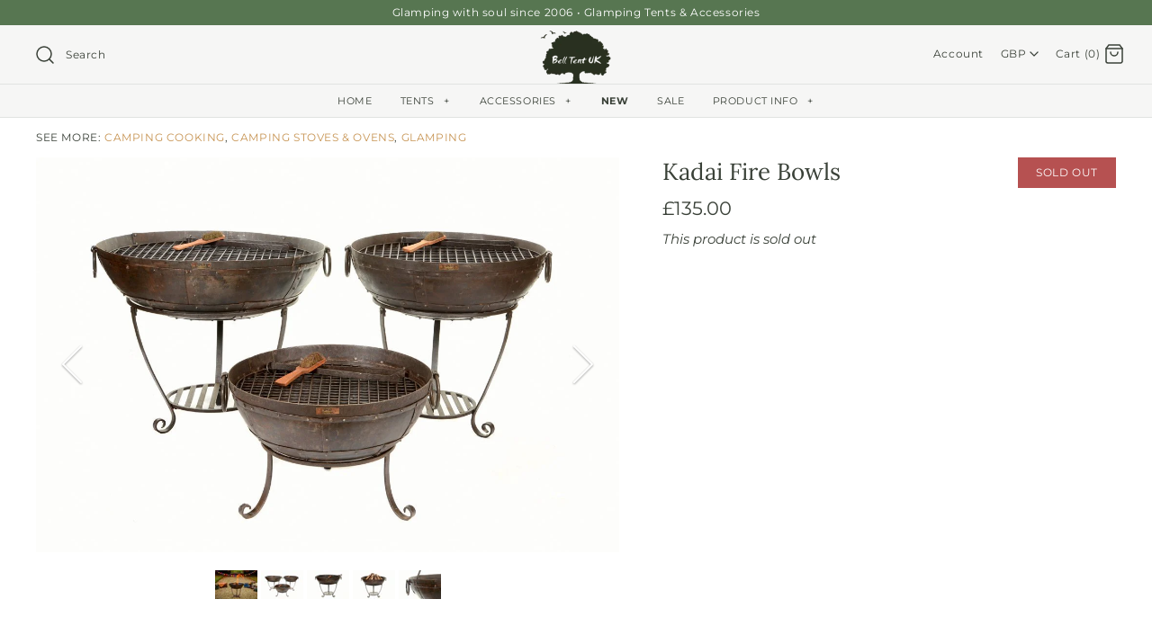

--- FILE ---
content_type: text/html; charset=utf-8
request_url: https://belltent.co.uk/products/kadai-fire-bowls
body_size: 40168
content:
<!DOCTYPE html>
<html class="no-js" lang="en">
<head>
  
  <meta charset="UTF-8">
  <meta http-equiv="X-UA-Compatible" content="IE=edge,chrome=1">
  <meta name="viewport" content="width=device-width,initial-scale=1.0" />
  <meta name="theme-color" content="#577651">
  <meta name="google-site-verification" content="2zY9YT6CzxZutbtzZWA1ikvxdOvNXTHzk91-u84CtFI" />
  <meta name="ahrefs-site-verification" content="693f37437ce53c5d38898d3487b2f3074d3aad2fc5d83b211cef510ee13b815b">
  
  
  <link rel="shortcut icon" href="//belltent.co.uk/cdn/shop/files/bell-tent-uk-favicon.png?v=1613722368" type="image/png" />
  

  
  
  <title>Kadai Fire Bowls • Garden Glamping Firpits - Glamping - Bell Tent UK</title>
  
  <meta name="description" content="An ancient Indian design, these kadai fire bowls are made from recycled oil drums. A great finishing touch for your glamping site or home patio! Used across India for cooking at ceremonies and festivals, the Kadai Fire Bowl is perfect for cooking up a storm before converting it into a fire pit." />
  
  
  
  
  
    <link rel="canonical" href="https://belltent.co.uk/products/kadai-fire-bowls" />
  

  




<meta property="og:site_name" content="Bell Tent UK">
<meta property="og:url" content="https://belltent.co.uk/products/kadai-fire-bowls">
<meta property="og:title" content="Kadai Fire Bowls">
<meta property="og:type" content="product">
<meta property="og:description" content="An ancient Indian design, these kadai fire bowls are made from recycled oil drums. A great finishing touch for your glamping site or home patio! Used across India for cooking at ceremonies and festivals, the Kadai Fire Bowl is perfect for cooking up a storm before converting it into a fire pit.">

  <meta property="og:price:amount" content="112.50">
  <meta property="og:price:currency" content="GBP">

<meta property="og:image" content="http://belltent.co.uk/cdn/shop/products/large_kadai_firebowl_1-471862_1200x1200.jpg?v=1619433139"><meta property="og:image" content="http://belltent.co.uk/cdn/shop/products/large_kadai_firebowl_6-555335_1200x1200.jpg?v=1619433139"><meta property="og:image" content="http://belltent.co.uk/cdn/shop/products/large_kadai_firebowl_3-544150_1200x1200.jpg?v=1619433139">
<meta property="og:image:secure_url" content="https://belltent.co.uk/cdn/shop/products/large_kadai_firebowl_1-471862_1200x1200.jpg?v=1619433139"><meta property="og:image:secure_url" content="https://belltent.co.uk/cdn/shop/products/large_kadai_firebowl_6-555335_1200x1200.jpg?v=1619433139"><meta property="og:image:secure_url" content="https://belltent.co.uk/cdn/shop/products/large_kadai_firebowl_3-544150_1200x1200.jpg?v=1619433139">


  <meta name="twitter:site" content="@belltentuk">

<meta name="twitter:card" content="summary_large_image">
<meta name="twitter:title" content="Kadai Fire Bowls">
<meta name="twitter:description" content="An ancient Indian design, these kadai fire bowls are made from recycled oil drums. A great finishing touch for your glamping site or home patio! Used across India for cooking at ceremonies and festivals, the Kadai Fire Bowl is perfect for cooking up a storm before converting it into a fire pit.">


  <link href="//belltent.co.uk/cdn/shop/t/15/assets/styles.scss.css?d=2021-06-08&amp;v=166244675423344068691766511765" rel="stylesheet" type="text/css" media="all" />
  <link href="//belltent.co.uk/cdn/shop/t/15/assets/campingwithsoul.scss.css?d=2021-06-08&amp;v=40589759858184934491646908927" rel="stylesheet" type="text/css" media="all" />
  <link href="//belltent.co.uk/cdn/shop/t/15/assets/v2.scss.css?d=2021-06-08&amp;v=3734591399001606991643892281" rel="stylesheet" type="text/css" media="all" />
  
  
  <script src="https://ajax.googleapis.com/ajax/libs/jquery/3.6.0/jquery.min.js"></script>
  
 <script src="//belltent.co.uk/cdn/shop/t/15/assets/sticky-sidebar.min.js?v=65863827307072116581571343096" type="text/javascript"></script>


  

  <script src="https://smarteucookiebanner.upsell-apps.com/gdpr_adapter.js?shop=campingwithsoul.myshopify.com" type="application/javascript"></script>
  <script>window.performance && window.performance.mark && window.performance.mark('shopify.content_for_header.start');</script><meta id="shopify-digital-wallet" name="shopify-digital-wallet" content="/25975095341/digital_wallets/dialog">
<meta name="shopify-checkout-api-token" content="04f5a6bce8aab68ca7637a2a30ecdda6">
<meta id="in-context-paypal-metadata" data-shop-id="25975095341" data-venmo-supported="false" data-environment="production" data-locale="en_US" data-paypal-v4="true" data-currency="GBP">
<link rel="alternate" type="application/json+oembed" href="https://belltent.co.uk/products/kadai-fire-bowls.oembed">
<script async="async" src="/checkouts/internal/preloads.js?locale=en-GB"></script>
<link rel="preconnect" href="https://shop.app" crossorigin="anonymous">
<script async="async" src="https://shop.app/checkouts/internal/preloads.js?locale=en-GB&shop_id=25975095341" crossorigin="anonymous"></script>
<script id="apple-pay-shop-capabilities" type="application/json">{"shopId":25975095341,"countryCode":"GB","currencyCode":"GBP","merchantCapabilities":["supports3DS"],"merchantId":"gid:\/\/shopify\/Shop\/25975095341","merchantName":"Bell Tent UK","requiredBillingContactFields":["postalAddress","email","phone"],"requiredShippingContactFields":["postalAddress","email","phone"],"shippingType":"shipping","supportedNetworks":["visa","maestro","masterCard","amex","discover","elo"],"total":{"type":"pending","label":"Bell Tent UK","amount":"1.00"},"shopifyPaymentsEnabled":true,"supportsSubscriptions":true}</script>
<script id="shopify-features" type="application/json">{"accessToken":"04f5a6bce8aab68ca7637a2a30ecdda6","betas":["rich-media-storefront-analytics"],"domain":"belltent.co.uk","predictiveSearch":true,"shopId":25975095341,"locale":"en"}</script>
<script>var Shopify = Shopify || {};
Shopify.shop = "campingwithsoul.myshopify.com";
Shopify.locale = "en";
Shopify.currency = {"active":"GBP","rate":"1.0"};
Shopify.country = "GB";
Shopify.theme = {"name":"Bell Tent Template","id":77319110701,"schema_name":"Symmetry","schema_version":"4.5.5","theme_store_id":568,"role":"main"};
Shopify.theme.handle = "null";
Shopify.theme.style = {"id":null,"handle":null};
Shopify.cdnHost = "belltent.co.uk/cdn";
Shopify.routes = Shopify.routes || {};
Shopify.routes.root = "/";</script>
<script type="module">!function(o){(o.Shopify=o.Shopify||{}).modules=!0}(window);</script>
<script>!function(o){function n(){var o=[];function n(){o.push(Array.prototype.slice.apply(arguments))}return n.q=o,n}var t=o.Shopify=o.Shopify||{};t.loadFeatures=n(),t.autoloadFeatures=n()}(window);</script>
<script>
  window.ShopifyPay = window.ShopifyPay || {};
  window.ShopifyPay.apiHost = "shop.app\/pay";
  window.ShopifyPay.redirectState = null;
</script>
<script id="shop-js-analytics" type="application/json">{"pageType":"product"}</script>
<script defer="defer" async type="module" src="//belltent.co.uk/cdn/shopifycloud/shop-js/modules/v2/client.init-shop-cart-sync_BdyHc3Nr.en.esm.js"></script>
<script defer="defer" async type="module" src="//belltent.co.uk/cdn/shopifycloud/shop-js/modules/v2/chunk.common_Daul8nwZ.esm.js"></script>
<script type="module">
  await import("//belltent.co.uk/cdn/shopifycloud/shop-js/modules/v2/client.init-shop-cart-sync_BdyHc3Nr.en.esm.js");
await import("//belltent.co.uk/cdn/shopifycloud/shop-js/modules/v2/chunk.common_Daul8nwZ.esm.js");

  window.Shopify.SignInWithShop?.initShopCartSync?.({"fedCMEnabled":true,"windoidEnabled":true});

</script>
<script>
  window.Shopify = window.Shopify || {};
  if (!window.Shopify.featureAssets) window.Shopify.featureAssets = {};
  window.Shopify.featureAssets['shop-js'] = {"shop-cart-sync":["modules/v2/client.shop-cart-sync_QYOiDySF.en.esm.js","modules/v2/chunk.common_Daul8nwZ.esm.js"],"init-fed-cm":["modules/v2/client.init-fed-cm_DchLp9rc.en.esm.js","modules/v2/chunk.common_Daul8nwZ.esm.js"],"shop-button":["modules/v2/client.shop-button_OV7bAJc5.en.esm.js","modules/v2/chunk.common_Daul8nwZ.esm.js"],"init-windoid":["modules/v2/client.init-windoid_DwxFKQ8e.en.esm.js","modules/v2/chunk.common_Daul8nwZ.esm.js"],"shop-cash-offers":["modules/v2/client.shop-cash-offers_DWtL6Bq3.en.esm.js","modules/v2/chunk.common_Daul8nwZ.esm.js","modules/v2/chunk.modal_CQq8HTM6.esm.js"],"shop-toast-manager":["modules/v2/client.shop-toast-manager_CX9r1SjA.en.esm.js","modules/v2/chunk.common_Daul8nwZ.esm.js"],"init-shop-email-lookup-coordinator":["modules/v2/client.init-shop-email-lookup-coordinator_UhKnw74l.en.esm.js","modules/v2/chunk.common_Daul8nwZ.esm.js"],"pay-button":["modules/v2/client.pay-button_DzxNnLDY.en.esm.js","modules/v2/chunk.common_Daul8nwZ.esm.js"],"avatar":["modules/v2/client.avatar_BTnouDA3.en.esm.js"],"init-shop-cart-sync":["modules/v2/client.init-shop-cart-sync_BdyHc3Nr.en.esm.js","modules/v2/chunk.common_Daul8nwZ.esm.js"],"shop-login-button":["modules/v2/client.shop-login-button_D8B466_1.en.esm.js","modules/v2/chunk.common_Daul8nwZ.esm.js","modules/v2/chunk.modal_CQq8HTM6.esm.js"],"init-customer-accounts-sign-up":["modules/v2/client.init-customer-accounts-sign-up_C8fpPm4i.en.esm.js","modules/v2/client.shop-login-button_D8B466_1.en.esm.js","modules/v2/chunk.common_Daul8nwZ.esm.js","modules/v2/chunk.modal_CQq8HTM6.esm.js"],"init-shop-for-new-customer-accounts":["modules/v2/client.init-shop-for-new-customer-accounts_CVTO0Ztu.en.esm.js","modules/v2/client.shop-login-button_D8B466_1.en.esm.js","modules/v2/chunk.common_Daul8nwZ.esm.js","modules/v2/chunk.modal_CQq8HTM6.esm.js"],"init-customer-accounts":["modules/v2/client.init-customer-accounts_dRgKMfrE.en.esm.js","modules/v2/client.shop-login-button_D8B466_1.en.esm.js","modules/v2/chunk.common_Daul8nwZ.esm.js","modules/v2/chunk.modal_CQq8HTM6.esm.js"],"shop-follow-button":["modules/v2/client.shop-follow-button_CkZpjEct.en.esm.js","modules/v2/chunk.common_Daul8nwZ.esm.js","modules/v2/chunk.modal_CQq8HTM6.esm.js"],"lead-capture":["modules/v2/client.lead-capture_BntHBhfp.en.esm.js","modules/v2/chunk.common_Daul8nwZ.esm.js","modules/v2/chunk.modal_CQq8HTM6.esm.js"],"checkout-modal":["modules/v2/client.checkout-modal_CfxcYbTm.en.esm.js","modules/v2/chunk.common_Daul8nwZ.esm.js","modules/v2/chunk.modal_CQq8HTM6.esm.js"],"shop-login":["modules/v2/client.shop-login_Da4GZ2H6.en.esm.js","modules/v2/chunk.common_Daul8nwZ.esm.js","modules/v2/chunk.modal_CQq8HTM6.esm.js"],"payment-terms":["modules/v2/client.payment-terms_MV4M3zvL.en.esm.js","modules/v2/chunk.common_Daul8nwZ.esm.js","modules/v2/chunk.modal_CQq8HTM6.esm.js"]};
</script>
<script>(function() {
  var isLoaded = false;
  function asyncLoad() {
    if (isLoaded) return;
    isLoaded = true;
    var urls = ["https:\/\/image-optimizer.salessquad.co.uk\/scripts\/tiny_img_not_found_notifier_b237f8a2602bcdfd18aef01215ef46b1.js?shop=campingwithsoul.myshopify.com"];
    for (var i = 0; i < urls.length; i++) {
      var s = document.createElement('script');
      s.type = 'text/javascript';
      s.async = true;
      s.src = urls[i];
      var x = document.getElementsByTagName('script')[0];
      x.parentNode.insertBefore(s, x);
    }
  };
  if(window.attachEvent) {
    window.attachEvent('onload', asyncLoad);
  } else {
    window.addEventListener('load', asyncLoad, false);
  }
})();</script>
<script id="__st">var __st={"a":25975095341,"offset":0,"reqid":"531f7657-96fd-49d5-870d-977790e98ee2-1768968680","pageurl":"belltent.co.uk\/products\/kadai-fire-bowls","u":"1ff02636c197","p":"product","rtyp":"product","rid":4099282501677};</script>
<script>window.ShopifyPaypalV4VisibilityTracking = true;</script>
<script id="captcha-bootstrap">!function(){'use strict';const t='contact',e='account',n='new_comment',o=[[t,t],['blogs',n],['comments',n],[t,'customer']],c=[[e,'customer_login'],[e,'guest_login'],[e,'recover_customer_password'],[e,'create_customer']],r=t=>t.map((([t,e])=>`form[action*='/${t}']:not([data-nocaptcha='true']) input[name='form_type'][value='${e}']`)).join(','),a=t=>()=>t?[...document.querySelectorAll(t)].map((t=>t.form)):[];function s(){const t=[...o],e=r(t);return a(e)}const i='password',u='form_key',d=['recaptcha-v3-token','g-recaptcha-response','h-captcha-response',i],f=()=>{try{return window.sessionStorage}catch{return}},m='__shopify_v',_=t=>t.elements[u];function p(t,e,n=!1){try{const o=window.sessionStorage,c=JSON.parse(o.getItem(e)),{data:r}=function(t){const{data:e,action:n}=t;return t[m]||n?{data:e,action:n}:{data:t,action:n}}(c);for(const[e,n]of Object.entries(r))t.elements[e]&&(t.elements[e].value=n);n&&o.removeItem(e)}catch(o){console.error('form repopulation failed',{error:o})}}const l='form_type',E='cptcha';function T(t){t.dataset[E]=!0}const w=window,h=w.document,L='Shopify',v='ce_forms',y='captcha';let A=!1;((t,e)=>{const n=(g='f06e6c50-85a8-45c8-87d0-21a2b65856fe',I='https://cdn.shopify.com/shopifycloud/storefront-forms-hcaptcha/ce_storefront_forms_captcha_hcaptcha.v1.5.2.iife.js',D={infoText:'Protected by hCaptcha',privacyText:'Privacy',termsText:'Terms'},(t,e,n)=>{const o=w[L][v],c=o.bindForm;if(c)return c(t,g,e,D).then(n);var r;o.q.push([[t,g,e,D],n]),r=I,A||(h.body.append(Object.assign(h.createElement('script'),{id:'captcha-provider',async:!0,src:r})),A=!0)});var g,I,D;w[L]=w[L]||{},w[L][v]=w[L][v]||{},w[L][v].q=[],w[L][y]=w[L][y]||{},w[L][y].protect=function(t,e){n(t,void 0,e),T(t)},Object.freeze(w[L][y]),function(t,e,n,w,h,L){const[v,y,A,g]=function(t,e,n){const i=e?o:[],u=t?c:[],d=[...i,...u],f=r(d),m=r(i),_=r(d.filter((([t,e])=>n.includes(e))));return[a(f),a(m),a(_),s()]}(w,h,L),I=t=>{const e=t.target;return e instanceof HTMLFormElement?e:e&&e.form},D=t=>v().includes(t);t.addEventListener('submit',(t=>{const e=I(t);if(!e)return;const n=D(e)&&!e.dataset.hcaptchaBound&&!e.dataset.recaptchaBound,o=_(e),c=g().includes(e)&&(!o||!o.value);(n||c)&&t.preventDefault(),c&&!n&&(function(t){try{if(!f())return;!function(t){const e=f();if(!e)return;const n=_(t);if(!n)return;const o=n.value;o&&e.removeItem(o)}(t);const e=Array.from(Array(32),(()=>Math.random().toString(36)[2])).join('');!function(t,e){_(t)||t.append(Object.assign(document.createElement('input'),{type:'hidden',name:u})),t.elements[u].value=e}(t,e),function(t,e){const n=f();if(!n)return;const o=[...t.querySelectorAll(`input[type='${i}']`)].map((({name:t})=>t)),c=[...d,...o],r={};for(const[a,s]of new FormData(t).entries())c.includes(a)||(r[a]=s);n.setItem(e,JSON.stringify({[m]:1,action:t.action,data:r}))}(t,e)}catch(e){console.error('failed to persist form',e)}}(e),e.submit())}));const S=(t,e)=>{t&&!t.dataset[E]&&(n(t,e.some((e=>e===t))),T(t))};for(const o of['focusin','change'])t.addEventListener(o,(t=>{const e=I(t);D(e)&&S(e,y())}));const B=e.get('form_key'),M=e.get(l),P=B&&M;t.addEventListener('DOMContentLoaded',(()=>{const t=y();if(P)for(const e of t)e.elements[l].value===M&&p(e,B);[...new Set([...A(),...v().filter((t=>'true'===t.dataset.shopifyCaptcha))])].forEach((e=>S(e,t)))}))}(h,new URLSearchParams(w.location.search),n,t,e,['guest_login'])})(!0,!0)}();</script>
<script integrity="sha256-4kQ18oKyAcykRKYeNunJcIwy7WH5gtpwJnB7kiuLZ1E=" data-source-attribution="shopify.loadfeatures" defer="defer" src="//belltent.co.uk/cdn/shopifycloud/storefront/assets/storefront/load_feature-a0a9edcb.js" crossorigin="anonymous"></script>
<script crossorigin="anonymous" defer="defer" src="//belltent.co.uk/cdn/shopifycloud/storefront/assets/shopify_pay/storefront-65b4c6d7.js?v=20250812"></script>
<script data-source-attribution="shopify.dynamic_checkout.dynamic.init">var Shopify=Shopify||{};Shopify.PaymentButton=Shopify.PaymentButton||{isStorefrontPortableWallets:!0,init:function(){window.Shopify.PaymentButton.init=function(){};var t=document.createElement("script");t.src="https://belltent.co.uk/cdn/shopifycloud/portable-wallets/latest/portable-wallets.en.js",t.type="module",document.head.appendChild(t)}};
</script>
<script data-source-attribution="shopify.dynamic_checkout.buyer_consent">
  function portableWalletsHideBuyerConsent(e){var t=document.getElementById("shopify-buyer-consent"),n=document.getElementById("shopify-subscription-policy-button");t&&n&&(t.classList.add("hidden"),t.setAttribute("aria-hidden","true"),n.removeEventListener("click",e))}function portableWalletsShowBuyerConsent(e){var t=document.getElementById("shopify-buyer-consent"),n=document.getElementById("shopify-subscription-policy-button");t&&n&&(t.classList.remove("hidden"),t.removeAttribute("aria-hidden"),n.addEventListener("click",e))}window.Shopify?.PaymentButton&&(window.Shopify.PaymentButton.hideBuyerConsent=portableWalletsHideBuyerConsent,window.Shopify.PaymentButton.showBuyerConsent=portableWalletsShowBuyerConsent);
</script>
<script data-source-attribution="shopify.dynamic_checkout.cart.bootstrap">document.addEventListener("DOMContentLoaded",(function(){function t(){return document.querySelector("shopify-accelerated-checkout-cart, shopify-accelerated-checkout")}if(t())Shopify.PaymentButton.init();else{new MutationObserver((function(e,n){t()&&(Shopify.PaymentButton.init(),n.disconnect())})).observe(document.body,{childList:!0,subtree:!0})}}));
</script>
<script id='scb4127' type='text/javascript' async='' src='https://belltent.co.uk/cdn/shopifycloud/privacy-banner/storefront-banner.js'></script><link id="shopify-accelerated-checkout-styles" rel="stylesheet" media="screen" href="https://belltent.co.uk/cdn/shopifycloud/portable-wallets/latest/accelerated-checkout-backwards-compat.css" crossorigin="anonymous">
<style id="shopify-accelerated-checkout-cart">
        #shopify-buyer-consent {
  margin-top: 1em;
  display: inline-block;
  width: 100%;
}

#shopify-buyer-consent.hidden {
  display: none;
}

#shopify-subscription-policy-button {
  background: none;
  border: none;
  padding: 0;
  text-decoration: underline;
  font-size: inherit;
  cursor: pointer;
}

#shopify-subscription-policy-button::before {
  box-shadow: none;
}

      </style>
<script id="sections-script" data-sections="sd-product-recommendations" defer="defer" src="//belltent.co.uk/cdn/shop/t/15/compiled_assets/scripts.js?v=4996"></script>
<script>window.performance && window.performance.mark && window.performance.mark('shopify.content_for_header.end');</script>

  <script>
    $(document).ready(function() {setTimeout(function() {$('#shopify-privacy-banner-decline-button').click()}, 30000)})
  </script>
  
  <script>
    Shopify.money_format = "£{{amount}}";
    window.theme = window.theme || {};
    theme.jQuery = jQuery;
    theme.money_format = "£{{amount}}";
    theme.money_container = '.theme-money';
    theme.strings = {
      previous: "Previous",
      next: "Next"
    };
    document.documentElement.className = document.documentElement.className.replace('no-js', '');
  </script>

  <!-- Google tag (gtag.js) -->
  <script async src="https://www.googletagmanager.com/gtag/js?id=G-WPFSHJN2W4"></script>
  <script>
    window.dataLayer = window.dataLayer || [];
    function gtag(){dataLayer.push(arguments);}
    gtag('js', new Date());
  
    gtag('config', 'G-WPFSHJN2W4');
  </script>

  

  
  <meta name="google-site-verification" content="MrxPd8AnNF9hwfxuWcTF85-H9nF1aNft442cyuXs2YU" />
  <meta name="google-site-verification" content="cYcAKHsBOzlQGXgyELkOHWYymkXts0ojEYmHxrW_qlw" />
<!-- BEGIN app block: shopify://apps/judge-me-reviews/blocks/judgeme_core/61ccd3b1-a9f2-4160-9fe9-4fec8413e5d8 --><!-- Start of Judge.me Core -->






<link rel="dns-prefetch" href="https://cdnwidget.judge.me">
<link rel="dns-prefetch" href="https://cdn.judge.me">
<link rel="dns-prefetch" href="https://cdn1.judge.me">
<link rel="dns-prefetch" href="https://api.judge.me">

<script data-cfasync='false' class='jdgm-settings-script'>window.jdgmSettings={"pagination":5,"disable_web_reviews":false,"badge_no_review_text":"No reviews","badge_n_reviews_text":"{{ n }} review/reviews","hide_badge_preview_if_no_reviews":true,"badge_hide_text":false,"enforce_center_preview_badge":false,"widget_title":"Customer Reviews","widget_open_form_text":"Write a review","widget_close_form_text":"Cancel review","widget_refresh_page_text":"Refresh page","widget_summary_text":"Based on {{ number_of_reviews }} review/reviews","widget_no_review_text":"Be the first to write a review","widget_name_field_text":"Display name","widget_verified_name_field_text":"Verified Name (public)","widget_name_placeholder_text":"Display name","widget_required_field_error_text":"This field is required.","widget_email_field_text":"Email address","widget_verified_email_field_text":"Verified Email (private, can not be edited)","widget_email_placeholder_text":"Your email address","widget_email_field_error_text":"Please enter a valid email address.","widget_rating_field_text":"Rating","widget_review_title_field_text":"Review Title","widget_review_title_placeholder_text":"Give your review a title","widget_review_body_field_text":"Review content","widget_review_body_placeholder_text":"Start writing here...","widget_pictures_field_text":"Picture/Video (optional)","widget_submit_review_text":"Submit Review","widget_submit_verified_review_text":"Submit Verified Review","widget_submit_success_msg_with_auto_publish":"Thank you! Please refresh the page in a few moments to see your review. You can remove or edit your review by logging into \u003ca href='https://judge.me/login' target='_blank' rel='nofollow noopener'\u003eJudge.me\u003c/a\u003e","widget_submit_success_msg_no_auto_publish":"Thank you! Your review will be published as soon as it is approved by the shop admin. You can remove or edit your review by logging into \u003ca href='https://judge.me/login' target='_blank' rel='nofollow noopener'\u003eJudge.me\u003c/a\u003e","widget_show_default_reviews_out_of_total_text":"Showing {{ n_reviews_shown }} out of {{ n_reviews }} reviews.","widget_show_all_link_text":"Show all","widget_show_less_link_text":"Show less","widget_author_said_text":"{{ reviewer_name }} said:","widget_days_text":"{{ n }} days ago","widget_weeks_text":"{{ n }} week/weeks ago","widget_months_text":"{{ n }} month/months ago","widget_years_text":"{{ n }} year/years ago","widget_yesterday_text":"Yesterday","widget_today_text":"Today","widget_replied_text":"\u003e\u003e {{ shop_name }} replied:","widget_read_more_text":"Read more","widget_reviewer_name_as_initial":"","widget_rating_filter_color":"#fbcd0a","widget_rating_filter_see_all_text":"See all reviews","widget_sorting_most_recent_text":"Most Recent","widget_sorting_highest_rating_text":"Highest Rating","widget_sorting_lowest_rating_text":"Lowest Rating","widget_sorting_with_pictures_text":"Only Pictures","widget_sorting_most_helpful_text":"Most Helpful","widget_open_question_form_text":"Ask a question","widget_reviews_subtab_text":"Reviews","widget_questions_subtab_text":"Questions","widget_question_label_text":"Question","widget_answer_label_text":"Answer","widget_question_placeholder_text":"Write your question here","widget_submit_question_text":"Submit Question","widget_question_submit_success_text":"Thank you for your question! We will notify you once it gets answered.","verified_badge_text":"Verified","verified_badge_bg_color":"","verified_badge_text_color":"","verified_badge_placement":"left-of-reviewer-name","widget_review_max_height":"","widget_hide_border":false,"widget_social_share":false,"widget_thumb":false,"widget_review_location_show":false,"widget_location_format":"","all_reviews_include_out_of_store_products":true,"all_reviews_out_of_store_text":"(out of store)","all_reviews_pagination":100,"all_reviews_product_name_prefix_text":"about","enable_review_pictures":true,"enable_question_anwser":false,"widget_theme":"default","review_date_format":"mm/dd/yyyy","default_sort_method":"most-recent","widget_product_reviews_subtab_text":"Product Reviews","widget_shop_reviews_subtab_text":"Shop Reviews","widget_other_products_reviews_text":"Reviews for other products","widget_store_reviews_subtab_text":"Store reviews","widget_no_store_reviews_text":"This store hasn't received any reviews yet","widget_web_restriction_product_reviews_text":"This product hasn't received any reviews yet","widget_no_items_text":"No items found","widget_show_more_text":"Show more","widget_write_a_store_review_text":"Write a Store Review","widget_other_languages_heading":"Reviews in Other Languages","widget_translate_review_text":"Translate review to {{ language }}","widget_translating_review_text":"Translating...","widget_show_original_translation_text":"Show original ({{ language }})","widget_translate_review_failed_text":"Review couldn't be translated.","widget_translate_review_retry_text":"Retry","widget_translate_review_try_again_later_text":"Try again later","show_product_url_for_grouped_product":false,"widget_sorting_pictures_first_text":"Pictures First","show_pictures_on_all_rev_page_mobile":false,"show_pictures_on_all_rev_page_desktop":false,"floating_tab_hide_mobile_install_preference":false,"floating_tab_button_name":"★ Reviews","floating_tab_title":"Let customers speak for us","floating_tab_button_color":"","floating_tab_button_background_color":"","floating_tab_url":"","floating_tab_url_enabled":false,"floating_tab_tab_style":"text","all_reviews_text_badge_text":"Customers rate us {{ shop.metafields.judgeme.all_reviews_rating | round: 1 }}/5 based on {{ shop.metafields.judgeme.all_reviews_count }} reviews.","all_reviews_text_badge_text_branded_style":"{{ shop.metafields.judgeme.all_reviews_rating | round: 1 }} out of 5 stars based on {{ shop.metafields.judgeme.all_reviews_count }} reviews","is_all_reviews_text_badge_a_link":false,"show_stars_for_all_reviews_text_badge":false,"all_reviews_text_badge_url":"","all_reviews_text_style":"branded","all_reviews_text_color_style":"judgeme_brand_color","all_reviews_text_color":"#108474","all_reviews_text_show_jm_brand":true,"featured_carousel_show_header":true,"featured_carousel_title":"Let customers speak for us","testimonials_carousel_title":"Customers are saying","videos_carousel_title":"Real customer stories","cards_carousel_title":"Customers are saying","featured_carousel_count_text":"from {{ n }} reviews","featured_carousel_add_link_to_all_reviews_page":false,"featured_carousel_url":"","featured_carousel_show_images":true,"featured_carousel_autoslide_interval":5,"featured_carousel_arrows_on_the_sides":false,"featured_carousel_height":250,"featured_carousel_width":80,"featured_carousel_image_size":0,"featured_carousel_image_height":250,"featured_carousel_arrow_color":"#eeeeee","verified_count_badge_style":"branded","verified_count_badge_orientation":"horizontal","verified_count_badge_color_style":"judgeme_brand_color","verified_count_badge_color":"#108474","is_verified_count_badge_a_link":false,"verified_count_badge_url":"","verified_count_badge_show_jm_brand":true,"widget_rating_preset_default":5,"widget_first_sub_tab":"product-reviews","widget_show_histogram":true,"widget_histogram_use_custom_color":false,"widget_pagination_use_custom_color":false,"widget_star_use_custom_color":false,"widget_verified_badge_use_custom_color":false,"widget_write_review_use_custom_color":false,"picture_reminder_submit_button":"Upload Pictures","enable_review_videos":false,"mute_video_by_default":false,"widget_sorting_videos_first_text":"Videos First","widget_review_pending_text":"Pending","featured_carousel_items_for_large_screen":3,"social_share_options_order":"Facebook,Twitter","remove_microdata_snippet":false,"disable_json_ld":false,"enable_json_ld_products":false,"preview_badge_show_question_text":false,"preview_badge_no_question_text":"No questions","preview_badge_n_question_text":"{{ number_of_questions }} question/questions","qa_badge_show_icon":false,"qa_badge_position":"same-row","remove_judgeme_branding":false,"widget_add_search_bar":false,"widget_search_bar_placeholder":"Search","widget_sorting_verified_only_text":"Verified only","featured_carousel_theme":"default","featured_carousel_show_rating":true,"featured_carousel_show_title":true,"featured_carousel_show_body":true,"featured_carousel_show_date":false,"featured_carousel_show_reviewer":true,"featured_carousel_show_product":false,"featured_carousel_header_background_color":"#108474","featured_carousel_header_text_color":"#ffffff","featured_carousel_name_product_separator":"reviewed","featured_carousel_full_star_background":"#108474","featured_carousel_empty_star_background":"#dadada","featured_carousel_vertical_theme_background":"#f9fafb","featured_carousel_verified_badge_enable":true,"featured_carousel_verified_badge_color":"#108474","featured_carousel_border_style":"round","featured_carousel_review_line_length_limit":3,"featured_carousel_more_reviews_button_text":"Read more reviews","featured_carousel_view_product_button_text":"View product","all_reviews_page_load_reviews_on":"scroll","all_reviews_page_load_more_text":"Load More Reviews","disable_fb_tab_reviews":false,"enable_ajax_cdn_cache":false,"widget_advanced_speed_features":5,"widget_public_name_text":"displayed publicly like","default_reviewer_name":"John Smith","default_reviewer_name_has_non_latin":true,"widget_reviewer_anonymous":"Anonymous","medals_widget_title":"Judge.me Review Medals","medals_widget_background_color":"#f9fafb","medals_widget_position":"footer_all_pages","medals_widget_border_color":"#f9fafb","medals_widget_verified_text_position":"left","medals_widget_use_monochromatic_version":false,"medals_widget_elements_color":"#108474","show_reviewer_avatar":true,"widget_invalid_yt_video_url_error_text":"Not a YouTube video URL","widget_max_length_field_error_text":"Please enter no more than {0} characters.","widget_show_country_flag":false,"widget_show_collected_via_shop_app":true,"widget_verified_by_shop_badge_style":"light","widget_verified_by_shop_text":"Verified by Shop","widget_show_photo_gallery":false,"widget_load_with_code_splitting":true,"widget_ugc_install_preference":false,"widget_ugc_title":"Made by us, Shared by you","widget_ugc_subtitle":"Tag us to see your picture featured in our page","widget_ugc_arrows_color":"#ffffff","widget_ugc_primary_button_text":"Buy Now","widget_ugc_primary_button_background_color":"#108474","widget_ugc_primary_button_text_color":"#ffffff","widget_ugc_primary_button_border_width":"0","widget_ugc_primary_button_border_style":"none","widget_ugc_primary_button_border_color":"#108474","widget_ugc_primary_button_border_radius":"25","widget_ugc_secondary_button_text":"Load More","widget_ugc_secondary_button_background_color":"#ffffff","widget_ugc_secondary_button_text_color":"#108474","widget_ugc_secondary_button_border_width":"2","widget_ugc_secondary_button_border_style":"solid","widget_ugc_secondary_button_border_color":"#108474","widget_ugc_secondary_button_border_radius":"25","widget_ugc_reviews_button_text":"View Reviews","widget_ugc_reviews_button_background_color":"#ffffff","widget_ugc_reviews_button_text_color":"#108474","widget_ugc_reviews_button_border_width":"2","widget_ugc_reviews_button_border_style":"solid","widget_ugc_reviews_button_border_color":"#108474","widget_ugc_reviews_button_border_radius":"25","widget_ugc_reviews_button_link_to":"judgeme-reviews-page","widget_ugc_show_post_date":true,"widget_ugc_max_width":"800","widget_rating_metafield_value_type":true,"widget_primary_color":"#577651","widget_enable_secondary_color":false,"widget_secondary_color":"#edf5f5","widget_summary_average_rating_text":"{{ average_rating }} out of 5","widget_media_grid_title":"Customer photos \u0026 videos","widget_media_grid_see_more_text":"See more","widget_round_style":false,"widget_show_product_medals":true,"widget_verified_by_judgeme_text":"Verified by Judge.me","widget_show_store_medals":true,"widget_verified_by_judgeme_text_in_store_medals":"Verified by Judge.me","widget_media_field_exceed_quantity_message":"Sorry, we can only accept {{ max_media }} for one review.","widget_media_field_exceed_limit_message":"{{ file_name }} is too large, please select a {{ media_type }} less than {{ size_limit }}MB.","widget_review_submitted_text":"Review Submitted!","widget_question_submitted_text":"Question Submitted!","widget_close_form_text_question":"Cancel","widget_write_your_answer_here_text":"Write your answer here","widget_enabled_branded_link":true,"widget_show_collected_by_judgeme":true,"widget_reviewer_name_color":"","widget_write_review_text_color":"","widget_write_review_bg_color":"","widget_collected_by_judgeme_text":"collected by Judge.me","widget_pagination_type":"standard","widget_load_more_text":"Load More","widget_load_more_color":"#108474","widget_full_review_text":"Full Review","widget_read_more_reviews_text":"Read More Reviews","widget_read_questions_text":"Read Questions","widget_questions_and_answers_text":"Questions \u0026 Answers","widget_verified_by_text":"Verified by","widget_verified_text":"Verified","widget_number_of_reviews_text":"{{ number_of_reviews }} reviews","widget_back_button_text":"Back","widget_next_button_text":"Next","widget_custom_forms_filter_button":"Filters","custom_forms_style":"horizontal","widget_show_review_information":false,"how_reviews_are_collected":"How reviews are collected?","widget_show_review_keywords":false,"widget_gdpr_statement":"How we use your data: We'll only contact you about the review you left, and only if necessary. By submitting your review, you agree to Judge.me's \u003ca href='https://judge.me/terms' target='_blank' rel='nofollow noopener'\u003eterms\u003c/a\u003e, \u003ca href='https://judge.me/privacy' target='_blank' rel='nofollow noopener'\u003eprivacy\u003c/a\u003e and \u003ca href='https://judge.me/content-policy' target='_blank' rel='nofollow noopener'\u003econtent\u003c/a\u003e policies.","widget_multilingual_sorting_enabled":false,"widget_translate_review_content_enabled":false,"widget_translate_review_content_method":"manual","popup_widget_review_selection":"automatically_with_pictures","popup_widget_round_border_style":true,"popup_widget_show_title":true,"popup_widget_show_body":true,"popup_widget_show_reviewer":false,"popup_widget_show_product":true,"popup_widget_show_pictures":true,"popup_widget_use_review_picture":true,"popup_widget_show_on_home_page":true,"popup_widget_show_on_product_page":true,"popup_widget_show_on_collection_page":true,"popup_widget_show_on_cart_page":true,"popup_widget_position":"bottom_left","popup_widget_first_review_delay":5,"popup_widget_duration":5,"popup_widget_interval":5,"popup_widget_review_count":5,"popup_widget_hide_on_mobile":true,"review_snippet_widget_round_border_style":true,"review_snippet_widget_card_color":"#FFFFFF","review_snippet_widget_slider_arrows_background_color":"#FFFFFF","review_snippet_widget_slider_arrows_color":"#000000","review_snippet_widget_star_color":"#108474","show_product_variant":false,"all_reviews_product_variant_label_text":"Variant: ","widget_show_verified_branding":true,"widget_ai_summary_title":"Customers say","widget_ai_summary_disclaimer":"AI-powered review summary based on recent customer reviews","widget_show_ai_summary":false,"widget_show_ai_summary_bg":false,"widget_show_review_title_input":true,"redirect_reviewers_invited_via_email":"external_form","request_store_review_after_product_review":false,"request_review_other_products_in_order":false,"review_form_color_scheme":"default","review_form_corner_style":"square","review_form_star_color":{},"review_form_text_color":"#333333","review_form_background_color":"#ffffff","review_form_field_background_color":"#fafafa","review_form_button_color":{},"review_form_button_text_color":"#ffffff","review_form_modal_overlay_color":"#000000","review_content_screen_title_text":"How would you rate this product?","review_content_introduction_text":"We would love it if you would share a bit about your experience.","store_review_form_title_text":"How would you rate this store?","store_review_form_introduction_text":"We would love it if you would share a bit about your experience.","show_review_guidance_text":true,"one_star_review_guidance_text":"Poor","five_star_review_guidance_text":"Great","customer_information_screen_title_text":"About you","customer_information_introduction_text":"Please tell us more about you.","custom_questions_screen_title_text":"Your experience in more detail","custom_questions_introduction_text":"Here are a few questions to help us understand more about your experience.","review_submitted_screen_title_text":"Thanks for your review!","review_submitted_screen_thank_you_text":"We are processing it and it will appear on the store soon.","review_submitted_screen_email_verification_text":"Please confirm your email by clicking the link we just sent you. This helps us keep reviews authentic.","review_submitted_request_store_review_text":"Would you like to share your experience of shopping with us?","review_submitted_review_other_products_text":"Would you like to review these products?","store_review_screen_title_text":"Would you like to share your experience of shopping with us?","store_review_introduction_text":"We value your feedback and use it to improve. Please share any thoughts or suggestions you have.","reviewer_media_screen_title_picture_text":"Share a picture","reviewer_media_introduction_picture_text":"Upload a photo to support your review.","reviewer_media_screen_title_video_text":"Share a video","reviewer_media_introduction_video_text":"Upload a video to support your review.","reviewer_media_screen_title_picture_or_video_text":"Share a picture or video","reviewer_media_introduction_picture_or_video_text":"Upload a photo or video to support your review.","reviewer_media_youtube_url_text":"Paste your Youtube URL here","advanced_settings_next_step_button_text":"Next","advanced_settings_close_review_button_text":"Close","modal_write_review_flow":false,"write_review_flow_required_text":"Required","write_review_flow_privacy_message_text":"We respect your privacy.","write_review_flow_anonymous_text":"Post review as anonymous","write_review_flow_visibility_text":"This won't be visible to other customers.","write_review_flow_multiple_selection_help_text":"Select as many as you like","write_review_flow_single_selection_help_text":"Select one option","write_review_flow_required_field_error_text":"This field is required","write_review_flow_invalid_email_error_text":"Please enter a valid email address","write_review_flow_max_length_error_text":"Max. {{ max_length }} characters.","write_review_flow_media_upload_text":"\u003cb\u003eClick to upload\u003c/b\u003e or drag and drop","write_review_flow_gdpr_statement":"We'll only contact you about your review if necessary. By submitting your review, you agree to our \u003ca href='https://judge.me/terms' target='_blank' rel='nofollow noopener'\u003eterms and conditions\u003c/a\u003e and \u003ca href='https://judge.me/privacy' target='_blank' rel='nofollow noopener'\u003eprivacy policy\u003c/a\u003e.","rating_only_reviews_enabled":false,"show_negative_reviews_help_screen":false,"new_review_flow_help_screen_rating_threshold":3,"negative_review_resolution_screen_title_text":"Tell us more","negative_review_resolution_text":"Your experience matters to us. If there were issues with your purchase, we're here to help. Feel free to reach out to us, we'd love the opportunity to make things right.","negative_review_resolution_button_text":"Contact us","negative_review_resolution_proceed_with_review_text":"Leave a review","negative_review_resolution_subject":"Issue with purchase from {{ shop_name }}.{{ order_name }}","preview_badge_collection_page_install_status":false,"widget_review_custom_css":"","preview_badge_custom_css":"","preview_badge_stars_count":"5-stars","featured_carousel_custom_css":"","floating_tab_custom_css":"","all_reviews_widget_custom_css":"","medals_widget_custom_css":"","verified_badge_custom_css":"","all_reviews_text_custom_css":"","transparency_badges_collected_via_store_invite":false,"transparency_badges_from_another_provider":false,"transparency_badges_collected_from_store_visitor":false,"transparency_badges_collected_by_verified_review_provider":false,"transparency_badges_earned_reward":false,"transparency_badges_collected_via_store_invite_text":"Review collected via store invitation","transparency_badges_from_another_provider_text":"Review collected from another provider","transparency_badges_collected_from_store_visitor_text":"Review collected from a store visitor","transparency_badges_written_in_google_text":"Review written in Google","transparency_badges_written_in_etsy_text":"Review written in Etsy","transparency_badges_written_in_shop_app_text":"Review written in Shop App","transparency_badges_earned_reward_text":"Review earned a reward for future purchase","product_review_widget_per_page":10,"widget_store_review_label_text":"Review about the store","checkout_comment_extension_title_on_product_page":"Customer Comments","checkout_comment_extension_num_latest_comment_show":5,"checkout_comment_extension_format":"name_and_timestamp","checkout_comment_customer_name":"last_initial","checkout_comment_comment_notification":true,"preview_badge_collection_page_install_preference":false,"preview_badge_home_page_install_preference":false,"preview_badge_product_page_install_preference":false,"review_widget_install_preference":"","review_carousel_install_preference":false,"floating_reviews_tab_install_preference":"none","verified_reviews_count_badge_install_preference":false,"all_reviews_text_install_preference":false,"review_widget_best_location":false,"judgeme_medals_install_preference":false,"review_widget_revamp_enabled":false,"review_widget_qna_enabled":false,"review_widget_header_theme":"minimal","review_widget_widget_title_enabled":true,"review_widget_header_text_size":"medium","review_widget_header_text_weight":"regular","review_widget_average_rating_style":"compact","review_widget_bar_chart_enabled":true,"review_widget_bar_chart_type":"numbers","review_widget_bar_chart_style":"standard","review_widget_expanded_media_gallery_enabled":false,"review_widget_reviews_section_theme":"standard","review_widget_image_style":"thumbnails","review_widget_review_image_ratio":"square","review_widget_stars_size":"medium","review_widget_verified_badge":"standard_text","review_widget_review_title_text_size":"medium","review_widget_review_text_size":"medium","review_widget_review_text_length":"medium","review_widget_number_of_columns_desktop":3,"review_widget_carousel_transition_speed":5,"review_widget_custom_questions_answers_display":"always","review_widget_button_text_color":"#FFFFFF","review_widget_text_color":"#000000","review_widget_lighter_text_color":"#7B7B7B","review_widget_corner_styling":"soft","review_widget_review_word_singular":"review","review_widget_review_word_plural":"reviews","review_widget_voting_label":"Helpful?","review_widget_shop_reply_label":"Reply from {{ shop_name }}:","review_widget_filters_title":"Filters","qna_widget_question_word_singular":"Question","qna_widget_question_word_plural":"Questions","qna_widget_answer_reply_label":"Answer from {{ answerer_name }}:","qna_content_screen_title_text":"Ask a question about this product","qna_widget_question_required_field_error_text":"Please enter your question.","qna_widget_flow_gdpr_statement":"We'll only contact you about your question if necessary. By submitting your question, you agree to our \u003ca href='https://judge.me/terms' target='_blank' rel='nofollow noopener'\u003eterms and conditions\u003c/a\u003e and \u003ca href='https://judge.me/privacy' target='_blank' rel='nofollow noopener'\u003eprivacy policy\u003c/a\u003e.","qna_widget_question_submitted_text":"Thanks for your question!","qna_widget_close_form_text_question":"Close","qna_widget_question_submit_success_text":"We’ll notify you by email when your question is answered.","all_reviews_widget_v2025_enabled":false,"all_reviews_widget_v2025_header_theme":"default","all_reviews_widget_v2025_widget_title_enabled":true,"all_reviews_widget_v2025_header_text_size":"medium","all_reviews_widget_v2025_header_text_weight":"regular","all_reviews_widget_v2025_average_rating_style":"compact","all_reviews_widget_v2025_bar_chart_enabled":true,"all_reviews_widget_v2025_bar_chart_type":"numbers","all_reviews_widget_v2025_bar_chart_style":"standard","all_reviews_widget_v2025_expanded_media_gallery_enabled":false,"all_reviews_widget_v2025_show_store_medals":true,"all_reviews_widget_v2025_show_photo_gallery":true,"all_reviews_widget_v2025_show_review_keywords":false,"all_reviews_widget_v2025_show_ai_summary":false,"all_reviews_widget_v2025_show_ai_summary_bg":false,"all_reviews_widget_v2025_add_search_bar":false,"all_reviews_widget_v2025_default_sort_method":"most-recent","all_reviews_widget_v2025_reviews_per_page":10,"all_reviews_widget_v2025_reviews_section_theme":"default","all_reviews_widget_v2025_image_style":"thumbnails","all_reviews_widget_v2025_review_image_ratio":"square","all_reviews_widget_v2025_stars_size":"medium","all_reviews_widget_v2025_verified_badge":"bold_badge","all_reviews_widget_v2025_review_title_text_size":"medium","all_reviews_widget_v2025_review_text_size":"medium","all_reviews_widget_v2025_review_text_length":"medium","all_reviews_widget_v2025_number_of_columns_desktop":3,"all_reviews_widget_v2025_carousel_transition_speed":5,"all_reviews_widget_v2025_custom_questions_answers_display":"always","all_reviews_widget_v2025_show_product_variant":false,"all_reviews_widget_v2025_show_reviewer_avatar":true,"all_reviews_widget_v2025_reviewer_name_as_initial":"","all_reviews_widget_v2025_review_location_show":false,"all_reviews_widget_v2025_location_format":"","all_reviews_widget_v2025_show_country_flag":false,"all_reviews_widget_v2025_verified_by_shop_badge_style":"light","all_reviews_widget_v2025_social_share":false,"all_reviews_widget_v2025_social_share_options_order":"Facebook,Twitter,LinkedIn,Pinterest","all_reviews_widget_v2025_pagination_type":"standard","all_reviews_widget_v2025_button_text_color":"#FFFFFF","all_reviews_widget_v2025_text_color":"#000000","all_reviews_widget_v2025_lighter_text_color":"#7B7B7B","all_reviews_widget_v2025_corner_styling":"soft","all_reviews_widget_v2025_title":"Customer reviews","all_reviews_widget_v2025_ai_summary_title":"Customers say about this store","all_reviews_widget_v2025_no_review_text":"Be the first to write a review","platform":"shopify","branding_url":"https://app.judge.me/reviews","branding_text":"Powered by Judge.me","locale":"en","reply_name":"Bell Tent UK","widget_version":"3.0","footer":true,"autopublish":false,"review_dates":true,"enable_custom_form":false,"shop_locale":"en","enable_multi_locales_translations":true,"show_review_title_input":true,"review_verification_email_status":"always","can_be_branded":false,"reply_name_text":"Bell Tent UK"};</script> <style class='jdgm-settings-style'>.jdgm-xx{left:0}:root{--jdgm-primary-color: #577651;--jdgm-secondary-color: rgba(87,118,81,0.1);--jdgm-star-color: #577651;--jdgm-write-review-text-color: white;--jdgm-write-review-bg-color: #577651;--jdgm-paginate-color: #577651;--jdgm-border-radius: 0;--jdgm-reviewer-name-color: #577651}.jdgm-histogram__bar-content{background-color:#577651}.jdgm-rev[data-verified-buyer=true] .jdgm-rev__icon.jdgm-rev__icon:after,.jdgm-rev__buyer-badge.jdgm-rev__buyer-badge{color:white;background-color:#577651}.jdgm-review-widget--small .jdgm-gallery.jdgm-gallery .jdgm-gallery__thumbnail-link:nth-child(8) .jdgm-gallery__thumbnail-wrapper.jdgm-gallery__thumbnail-wrapper:before{content:"See more"}@media only screen and (min-width: 768px){.jdgm-gallery.jdgm-gallery .jdgm-gallery__thumbnail-link:nth-child(8) .jdgm-gallery__thumbnail-wrapper.jdgm-gallery__thumbnail-wrapper:before{content:"See more"}}.jdgm-prev-badge[data-average-rating='0.00']{display:none !important}.jdgm-author-all-initials{display:none !important}.jdgm-author-last-initial{display:none !important}.jdgm-rev-widg__title{visibility:hidden}.jdgm-rev-widg__summary-text{visibility:hidden}.jdgm-prev-badge__text{visibility:hidden}.jdgm-rev__prod-link-prefix:before{content:'about'}.jdgm-rev__variant-label:before{content:'Variant: '}.jdgm-rev__out-of-store-text:before{content:'(out of store)'}@media only screen and (min-width: 768px){.jdgm-rev__pics .jdgm-rev_all-rev-page-picture-separator,.jdgm-rev__pics .jdgm-rev__product-picture{display:none}}@media only screen and (max-width: 768px){.jdgm-rev__pics .jdgm-rev_all-rev-page-picture-separator,.jdgm-rev__pics .jdgm-rev__product-picture{display:none}}.jdgm-preview-badge[data-template="product"]{display:none !important}.jdgm-preview-badge[data-template="collection"]{display:none !important}.jdgm-preview-badge[data-template="index"]{display:none !important}.jdgm-review-widget[data-from-snippet="true"]{display:none !important}.jdgm-verified-count-badget[data-from-snippet="true"]{display:none !important}.jdgm-carousel-wrapper[data-from-snippet="true"]{display:none !important}.jdgm-all-reviews-text[data-from-snippet="true"]{display:none !important}.jdgm-medals-section[data-from-snippet="true"]{display:none !important}.jdgm-ugc-media-wrapper[data-from-snippet="true"]{display:none !important}.jdgm-rev__transparency-badge[data-badge-type="review_collected_via_store_invitation"]{display:none !important}.jdgm-rev__transparency-badge[data-badge-type="review_collected_from_another_provider"]{display:none !important}.jdgm-rev__transparency-badge[data-badge-type="review_collected_from_store_visitor"]{display:none !important}.jdgm-rev__transparency-badge[data-badge-type="review_written_in_etsy"]{display:none !important}.jdgm-rev__transparency-badge[data-badge-type="review_written_in_google_business"]{display:none !important}.jdgm-rev__transparency-badge[data-badge-type="review_written_in_shop_app"]{display:none !important}.jdgm-rev__transparency-badge[data-badge-type="review_earned_for_future_purchase"]{display:none !important}.jdgm-review-snippet-widget .jdgm-rev-snippet-widget__cards-container .jdgm-rev-snippet-card{border-radius:8px;background:#fff}.jdgm-review-snippet-widget .jdgm-rev-snippet-widget__cards-container .jdgm-rev-snippet-card__rev-rating .jdgm-star{color:#108474}.jdgm-review-snippet-widget .jdgm-rev-snippet-widget__prev-btn,.jdgm-review-snippet-widget .jdgm-rev-snippet-widget__next-btn{border-radius:50%;background:#fff}.jdgm-review-snippet-widget .jdgm-rev-snippet-widget__prev-btn>svg,.jdgm-review-snippet-widget .jdgm-rev-snippet-widget__next-btn>svg{fill:#000}.jdgm-full-rev-modal.rev-snippet-widget .jm-mfp-container .jm-mfp-content,.jdgm-full-rev-modal.rev-snippet-widget .jm-mfp-container .jdgm-full-rev__icon,.jdgm-full-rev-modal.rev-snippet-widget .jm-mfp-container .jdgm-full-rev__pic-img,.jdgm-full-rev-modal.rev-snippet-widget .jm-mfp-container .jdgm-full-rev__reply{border-radius:8px}.jdgm-full-rev-modal.rev-snippet-widget .jm-mfp-container .jdgm-full-rev[data-verified-buyer="true"] .jdgm-full-rev__icon::after{border-radius:8px}.jdgm-full-rev-modal.rev-snippet-widget .jm-mfp-container .jdgm-full-rev .jdgm-rev__buyer-badge{border-radius:calc( 8px / 2 )}.jdgm-full-rev-modal.rev-snippet-widget .jm-mfp-container .jdgm-full-rev .jdgm-full-rev__replier::before{content:'Bell Tent UK'}.jdgm-full-rev-modal.rev-snippet-widget .jm-mfp-container .jdgm-full-rev .jdgm-full-rev__product-button{border-radius:calc( 8px * 6 )}
</style> <style class='jdgm-settings-style'></style>

  
  
  
  <style class='jdgm-miracle-styles'>
  @-webkit-keyframes jdgm-spin{0%{-webkit-transform:rotate(0deg);-ms-transform:rotate(0deg);transform:rotate(0deg)}100%{-webkit-transform:rotate(359deg);-ms-transform:rotate(359deg);transform:rotate(359deg)}}@keyframes jdgm-spin{0%{-webkit-transform:rotate(0deg);-ms-transform:rotate(0deg);transform:rotate(0deg)}100%{-webkit-transform:rotate(359deg);-ms-transform:rotate(359deg);transform:rotate(359deg)}}@font-face{font-family:'JudgemeStar';src:url("[data-uri]") format("woff");font-weight:normal;font-style:normal}.jdgm-star{font-family:'JudgemeStar';display:inline !important;text-decoration:none !important;padding:0 4px 0 0 !important;margin:0 !important;font-weight:bold;opacity:1;-webkit-font-smoothing:antialiased;-moz-osx-font-smoothing:grayscale}.jdgm-star:hover{opacity:1}.jdgm-star:last-of-type{padding:0 !important}.jdgm-star.jdgm--on:before{content:"\e000"}.jdgm-star.jdgm--off:before{content:"\e001"}.jdgm-star.jdgm--half:before{content:"\e002"}.jdgm-widget *{margin:0;line-height:1.4;-webkit-box-sizing:border-box;-moz-box-sizing:border-box;box-sizing:border-box;-webkit-overflow-scrolling:touch}.jdgm-hidden{display:none !important;visibility:hidden !important}.jdgm-temp-hidden{display:none}.jdgm-spinner{width:40px;height:40px;margin:auto;border-radius:50%;border-top:2px solid #eee;border-right:2px solid #eee;border-bottom:2px solid #eee;border-left:2px solid #ccc;-webkit-animation:jdgm-spin 0.8s infinite linear;animation:jdgm-spin 0.8s infinite linear}.jdgm-prev-badge{display:block !important}

</style>


  
  
   


<script data-cfasync='false' class='jdgm-script'>
!function(e){window.jdgm=window.jdgm||{},jdgm.CDN_HOST="https://cdnwidget.judge.me/",jdgm.CDN_HOST_ALT="https://cdn2.judge.me/cdn/widget_frontend/",jdgm.API_HOST="https://api.judge.me/",jdgm.CDN_BASE_URL="https://cdn.shopify.com/extensions/019bdc9e-9889-75cc-9a3d-a887384f20d4/judgeme-extensions-301/assets/",
jdgm.docReady=function(d){(e.attachEvent?"complete"===e.readyState:"loading"!==e.readyState)?
setTimeout(d,0):e.addEventListener("DOMContentLoaded",d)},jdgm.loadCSS=function(d,t,o,a){
!o&&jdgm.loadCSS.requestedUrls.indexOf(d)>=0||(jdgm.loadCSS.requestedUrls.push(d),
(a=e.createElement("link")).rel="stylesheet",a.class="jdgm-stylesheet",a.media="nope!",
a.href=d,a.onload=function(){this.media="all",t&&setTimeout(t)},e.body.appendChild(a))},
jdgm.loadCSS.requestedUrls=[],jdgm.loadJS=function(e,d){var t=new XMLHttpRequest;
t.onreadystatechange=function(){4===t.readyState&&(Function(t.response)(),d&&d(t.response))},
t.open("GET",e),t.onerror=function(){if(e.indexOf(jdgm.CDN_HOST)===0&&jdgm.CDN_HOST_ALT!==jdgm.CDN_HOST){var f=e.replace(jdgm.CDN_HOST,jdgm.CDN_HOST_ALT);jdgm.loadJS(f,d)}},t.send()},jdgm.docReady((function(){(window.jdgmLoadCSS||e.querySelectorAll(
".jdgm-widget, .jdgm-all-reviews-page").length>0)&&(jdgmSettings.widget_load_with_code_splitting?
parseFloat(jdgmSettings.widget_version)>=3?jdgm.loadCSS(jdgm.CDN_HOST+"widget_v3/base.css"):
jdgm.loadCSS(jdgm.CDN_HOST+"widget/base.css"):jdgm.loadCSS(jdgm.CDN_HOST+"shopify_v2.css"),
jdgm.loadJS(jdgm.CDN_HOST+"loa"+"der.js"))}))}(document);
</script>
<noscript><link rel="stylesheet" type="text/css" media="all" href="https://cdnwidget.judge.me/shopify_v2.css"></noscript>

<!-- BEGIN app snippet: theme_fix_tags --><script>
  (function() {
    var jdgmThemeFixes = null;
    if (!jdgmThemeFixes) return;
    var thisThemeFix = jdgmThemeFixes[Shopify.theme.id];
    if (!thisThemeFix) return;

    if (thisThemeFix.html) {
      document.addEventListener("DOMContentLoaded", function() {
        var htmlDiv = document.createElement('div');
        htmlDiv.classList.add('jdgm-theme-fix-html');
        htmlDiv.innerHTML = thisThemeFix.html;
        document.body.append(htmlDiv);
      });
    };

    if (thisThemeFix.css) {
      var styleTag = document.createElement('style');
      styleTag.classList.add('jdgm-theme-fix-style');
      styleTag.innerHTML = thisThemeFix.css;
      document.head.append(styleTag);
    };

    if (thisThemeFix.js) {
      var scriptTag = document.createElement('script');
      scriptTag.classList.add('jdgm-theme-fix-script');
      scriptTag.innerHTML = thisThemeFix.js;
      document.head.append(scriptTag);
    };
  })();
</script>
<!-- END app snippet -->
<!-- End of Judge.me Core -->



<!-- END app block --><script src="https://cdn.shopify.com/extensions/019bdc9e-9889-75cc-9a3d-a887384f20d4/judgeme-extensions-301/assets/loader.js" type="text/javascript" defer="defer"></script>
<link href="https://monorail-edge.shopifysvc.com" rel="dns-prefetch">
<script>(function(){if ("sendBeacon" in navigator && "performance" in window) {try {var session_token_from_headers = performance.getEntriesByType('navigation')[0].serverTiming.find(x => x.name == '_s').description;} catch {var session_token_from_headers = undefined;}var session_cookie_matches = document.cookie.match(/_shopify_s=([^;]*)/);var session_token_from_cookie = session_cookie_matches && session_cookie_matches.length === 2 ? session_cookie_matches[1] : "";var session_token = session_token_from_headers || session_token_from_cookie || "";function handle_abandonment_event(e) {var entries = performance.getEntries().filter(function(entry) {return /monorail-edge.shopifysvc.com/.test(entry.name);});if (!window.abandonment_tracked && entries.length === 0) {window.abandonment_tracked = true;var currentMs = Date.now();var navigation_start = performance.timing.navigationStart;var payload = {shop_id: 25975095341,url: window.location.href,navigation_start,duration: currentMs - navigation_start,session_token,page_type: "product"};window.navigator.sendBeacon("https://monorail-edge.shopifysvc.com/v1/produce", JSON.stringify({schema_id: "online_store_buyer_site_abandonment/1.1",payload: payload,metadata: {event_created_at_ms: currentMs,event_sent_at_ms: currentMs}}));}}window.addEventListener('pagehide', handle_abandonment_event);}}());</script>
<script id="web-pixels-manager-setup">(function e(e,d,r,n,o){if(void 0===o&&(o={}),!Boolean(null===(a=null===(i=window.Shopify)||void 0===i?void 0:i.analytics)||void 0===a?void 0:a.replayQueue)){var i,a;window.Shopify=window.Shopify||{};var t=window.Shopify;t.analytics=t.analytics||{};var s=t.analytics;s.replayQueue=[],s.publish=function(e,d,r){return s.replayQueue.push([e,d,r]),!0};try{self.performance.mark("wpm:start")}catch(e){}var l=function(){var e={modern:/Edge?\/(1{2}[4-9]|1[2-9]\d|[2-9]\d{2}|\d{4,})\.\d+(\.\d+|)|Firefox\/(1{2}[4-9]|1[2-9]\d|[2-9]\d{2}|\d{4,})\.\d+(\.\d+|)|Chrom(ium|e)\/(9{2}|\d{3,})\.\d+(\.\d+|)|(Maci|X1{2}).+ Version\/(15\.\d+|(1[6-9]|[2-9]\d|\d{3,})\.\d+)([,.]\d+|)( \(\w+\)|)( Mobile\/\w+|) Safari\/|Chrome.+OPR\/(9{2}|\d{3,})\.\d+\.\d+|(CPU[ +]OS|iPhone[ +]OS|CPU[ +]iPhone|CPU IPhone OS|CPU iPad OS)[ +]+(15[._]\d+|(1[6-9]|[2-9]\d|\d{3,})[._]\d+)([._]\d+|)|Android:?[ /-](13[3-9]|1[4-9]\d|[2-9]\d{2}|\d{4,})(\.\d+|)(\.\d+|)|Android.+Firefox\/(13[5-9]|1[4-9]\d|[2-9]\d{2}|\d{4,})\.\d+(\.\d+|)|Android.+Chrom(ium|e)\/(13[3-9]|1[4-9]\d|[2-9]\d{2}|\d{4,})\.\d+(\.\d+|)|SamsungBrowser\/([2-9]\d|\d{3,})\.\d+/,legacy:/Edge?\/(1[6-9]|[2-9]\d|\d{3,})\.\d+(\.\d+|)|Firefox\/(5[4-9]|[6-9]\d|\d{3,})\.\d+(\.\d+|)|Chrom(ium|e)\/(5[1-9]|[6-9]\d|\d{3,})\.\d+(\.\d+|)([\d.]+$|.*Safari\/(?![\d.]+ Edge\/[\d.]+$))|(Maci|X1{2}).+ Version\/(10\.\d+|(1[1-9]|[2-9]\d|\d{3,})\.\d+)([,.]\d+|)( \(\w+\)|)( Mobile\/\w+|) Safari\/|Chrome.+OPR\/(3[89]|[4-9]\d|\d{3,})\.\d+\.\d+|(CPU[ +]OS|iPhone[ +]OS|CPU[ +]iPhone|CPU IPhone OS|CPU iPad OS)[ +]+(10[._]\d+|(1[1-9]|[2-9]\d|\d{3,})[._]\d+)([._]\d+|)|Android:?[ /-](13[3-9]|1[4-9]\d|[2-9]\d{2}|\d{4,})(\.\d+|)(\.\d+|)|Mobile Safari.+OPR\/([89]\d|\d{3,})\.\d+\.\d+|Android.+Firefox\/(13[5-9]|1[4-9]\d|[2-9]\d{2}|\d{4,})\.\d+(\.\d+|)|Android.+Chrom(ium|e)\/(13[3-9]|1[4-9]\d|[2-9]\d{2}|\d{4,})\.\d+(\.\d+|)|Android.+(UC? ?Browser|UCWEB|U3)[ /]?(15\.([5-9]|\d{2,})|(1[6-9]|[2-9]\d|\d{3,})\.\d+)\.\d+|SamsungBrowser\/(5\.\d+|([6-9]|\d{2,})\.\d+)|Android.+MQ{2}Browser\/(14(\.(9|\d{2,})|)|(1[5-9]|[2-9]\d|\d{3,})(\.\d+|))(\.\d+|)|K[Aa][Ii]OS\/(3\.\d+|([4-9]|\d{2,})\.\d+)(\.\d+|)/},d=e.modern,r=e.legacy,n=navigator.userAgent;return n.match(d)?"modern":n.match(r)?"legacy":"unknown"}(),u="modern"===l?"modern":"legacy",c=(null!=n?n:{modern:"",legacy:""})[u],f=function(e){return[e.baseUrl,"/wpm","/b",e.hashVersion,"modern"===e.buildTarget?"m":"l",".js"].join("")}({baseUrl:d,hashVersion:r,buildTarget:u}),m=function(e){var d=e.version,r=e.bundleTarget,n=e.surface,o=e.pageUrl,i=e.monorailEndpoint;return{emit:function(e){var a=e.status,t=e.errorMsg,s=(new Date).getTime(),l=JSON.stringify({metadata:{event_sent_at_ms:s},events:[{schema_id:"web_pixels_manager_load/3.1",payload:{version:d,bundle_target:r,page_url:o,status:a,surface:n,error_msg:t},metadata:{event_created_at_ms:s}}]});if(!i)return console&&console.warn&&console.warn("[Web Pixels Manager] No Monorail endpoint provided, skipping logging."),!1;try{return self.navigator.sendBeacon.bind(self.navigator)(i,l)}catch(e){}var u=new XMLHttpRequest;try{return u.open("POST",i,!0),u.setRequestHeader("Content-Type","text/plain"),u.send(l),!0}catch(e){return console&&console.warn&&console.warn("[Web Pixels Manager] Got an unhandled error while logging to Monorail."),!1}}}}({version:r,bundleTarget:l,surface:e.surface,pageUrl:self.location.href,monorailEndpoint:e.monorailEndpoint});try{o.browserTarget=l,function(e){var d=e.src,r=e.async,n=void 0===r||r,o=e.onload,i=e.onerror,a=e.sri,t=e.scriptDataAttributes,s=void 0===t?{}:t,l=document.createElement("script"),u=document.querySelector("head"),c=document.querySelector("body");if(l.async=n,l.src=d,a&&(l.integrity=a,l.crossOrigin="anonymous"),s)for(var f in s)if(Object.prototype.hasOwnProperty.call(s,f))try{l.dataset[f]=s[f]}catch(e){}if(o&&l.addEventListener("load",o),i&&l.addEventListener("error",i),u)u.appendChild(l);else{if(!c)throw new Error("Did not find a head or body element to append the script");c.appendChild(l)}}({src:f,async:!0,onload:function(){if(!function(){var e,d;return Boolean(null===(d=null===(e=window.Shopify)||void 0===e?void 0:e.analytics)||void 0===d?void 0:d.initialized)}()){var d=window.webPixelsManager.init(e)||void 0;if(d){var r=window.Shopify.analytics;r.replayQueue.forEach((function(e){var r=e[0],n=e[1],o=e[2];d.publishCustomEvent(r,n,o)})),r.replayQueue=[],r.publish=d.publishCustomEvent,r.visitor=d.visitor,r.initialized=!0}}},onerror:function(){return m.emit({status:"failed",errorMsg:"".concat(f," has failed to load")})},sri:function(e){var d=/^sha384-[A-Za-z0-9+/=]+$/;return"string"==typeof e&&d.test(e)}(c)?c:"",scriptDataAttributes:o}),m.emit({status:"loading"})}catch(e){m.emit({status:"failed",errorMsg:(null==e?void 0:e.message)||"Unknown error"})}}})({shopId: 25975095341,storefrontBaseUrl: "https://belltent.co.uk",extensionsBaseUrl: "https://extensions.shopifycdn.com/cdn/shopifycloud/web-pixels-manager",monorailEndpoint: "https://monorail-edge.shopifysvc.com/unstable/produce_batch",surface: "storefront-renderer",enabledBetaFlags: ["2dca8a86"],webPixelsConfigList: [{"id":"2069692790","configuration":"{\"webPixelName\":\"Judge.me\"}","eventPayloadVersion":"v1","runtimeContext":"STRICT","scriptVersion":"34ad157958823915625854214640f0bf","type":"APP","apiClientId":683015,"privacyPurposes":["ANALYTICS"],"dataSharingAdjustments":{"protectedCustomerApprovalScopes":["read_customer_email","read_customer_name","read_customer_personal_data","read_customer_phone"]}},{"id":"179306870","eventPayloadVersion":"v1","runtimeContext":"LAX","scriptVersion":"1","type":"CUSTOM","privacyPurposes":["ANALYTICS"],"name":"Google Analytics tag (migrated)"},{"id":"shopify-app-pixel","configuration":"{}","eventPayloadVersion":"v1","runtimeContext":"STRICT","scriptVersion":"0450","apiClientId":"shopify-pixel","type":"APP","privacyPurposes":["ANALYTICS","MARKETING"]},{"id":"shopify-custom-pixel","eventPayloadVersion":"v1","runtimeContext":"LAX","scriptVersion":"0450","apiClientId":"shopify-pixel","type":"CUSTOM","privacyPurposes":["ANALYTICS","MARKETING"]}],isMerchantRequest: false,initData: {"shop":{"name":"Bell Tent UK","paymentSettings":{"currencyCode":"GBP"},"myshopifyDomain":"campingwithsoul.myshopify.com","countryCode":"GB","storefrontUrl":"https:\/\/belltent.co.uk"},"customer":null,"cart":null,"checkout":null,"productVariants":[{"price":{"amount":112.5,"currencyCode":"GBP"},"product":{"title":"Kadai Fire Bowls","vendor":"Bell Tent UK","id":"4099282501677","untranslatedTitle":"Kadai Fire Bowls","url":"\/products\/kadai-fire-bowls","type":"Fire Bowls"},"id":"30118289965101","image":{"src":"\/\/belltent.co.uk\/cdn\/shop\/products\/large_kadai_firebowl_6-555335.jpg?v=1619433139"},"sku":"XM062-01","title":"60cm dia x 36cm low stand Kadai with kit","untranslatedTitle":"60cm dia x 36cm low stand Kadai with kit"},{"price":{"amount":133.33,"currencyCode":"GBP"},"product":{"title":"Kadai Fire Bowls","vendor":"Bell Tent UK","id":"4099282501677","untranslatedTitle":"Kadai Fire Bowls","url":"\/products\/kadai-fire-bowls","type":"Fire Bowls"},"id":"30118289997869","image":{"src":"\/\/belltent.co.uk\/cdn\/shop\/products\/large_kadai_firebowl_6-555335.jpg?v=1619433139"},"sku":"XM062-02","title":"70cm dia x 38cm low stand Kadai with kit","untranslatedTitle":"70cm dia x 38cm low stand Kadai with kit"},{"price":{"amount":154.17,"currencyCode":"GBP"},"product":{"title":"Kadai Fire Bowls","vendor":"Bell Tent UK","id":"4099282501677","untranslatedTitle":"Kadai Fire Bowls","url":"\/products\/kadai-fire-bowls","type":"Fire Bowls"},"id":"30118290030637","image":{"src":"\/\/belltent.co.uk\/cdn\/shop\/products\/large_kadai_firebowl_6-555335.jpg?v=1619433139"},"sku":"XM062-03","title":"80cm dia x 40cm low stand kadai with kit","untranslatedTitle":"80cm dia x 40cm low stand kadai with kit"},{"price":{"amount":158.33,"currencyCode":"GBP"},"product":{"title":"Kadai Fire Bowls","vendor":"Bell Tent UK","id":"4099282501677","untranslatedTitle":"Kadai Fire Bowls","url":"\/products\/kadai-fire-bowls","type":"Fire Bowls"},"id":"30118290063405","image":{"src":"\/\/belltent.co.uk\/cdn\/shop\/products\/large_kadai_firebowl_6-555335.jpg?v=1619433139"},"sku":"XM062-04","title":"60cm dia x 66cm high stand Kadai with kit","untranslatedTitle":"60cm dia x 66cm high stand Kadai with kit"},{"price":{"amount":180.83,"currencyCode":"GBP"},"product":{"title":"Kadai Fire Bowls","vendor":"Bell Tent UK","id":"4099282501677","untranslatedTitle":"Kadai Fire Bowls","url":"\/products\/kadai-fire-bowls","type":"Fire Bowls"},"id":"30118290096173","image":{"src":"\/\/belltent.co.uk\/cdn\/shop\/products\/large_kadai_firebowl_6-555335.jpg?v=1619433139"},"sku":"XM062-05","title":"70cm dia x 68cm high stand kadai with kit","untranslatedTitle":"70cm dia x 68cm high stand kadai with kit"},{"price":{"amount":203.33,"currencyCode":"GBP"},"product":{"title":"Kadai Fire Bowls","vendor":"Bell Tent UK","id":"4099282501677","untranslatedTitle":"Kadai Fire Bowls","url":"\/products\/kadai-fire-bowls","type":"Fire Bowls"},"id":"30118290128941","image":{"src":"\/\/belltent.co.uk\/cdn\/shop\/products\/large_kadai_firebowl_6-555335.jpg?v=1619433139"},"sku":"XM062-06","title":"80cm dia x 68cm high stand Kadai with kit","untranslatedTitle":"80cm dia x 68cm high stand Kadai with kit"}],"purchasingCompany":null},},"https://belltent.co.uk/cdn","fcfee988w5aeb613cpc8e4bc33m6693e112",{"modern":"","legacy":""},{"shopId":"25975095341","storefrontBaseUrl":"https:\/\/belltent.co.uk","extensionBaseUrl":"https:\/\/extensions.shopifycdn.com\/cdn\/shopifycloud\/web-pixels-manager","surface":"storefront-renderer","enabledBetaFlags":"[\"2dca8a86\"]","isMerchantRequest":"false","hashVersion":"fcfee988w5aeb613cpc8e4bc33m6693e112","publish":"custom","events":"[[\"page_viewed\",{}],[\"product_viewed\",{\"productVariant\":{\"price\":{\"amount\":112.5,\"currencyCode\":\"GBP\"},\"product\":{\"title\":\"Kadai Fire Bowls\",\"vendor\":\"Bell Tent UK\",\"id\":\"4099282501677\",\"untranslatedTitle\":\"Kadai Fire Bowls\",\"url\":\"\/products\/kadai-fire-bowls\",\"type\":\"Fire Bowls\"},\"id\":\"30118289965101\",\"image\":{\"src\":\"\/\/belltent.co.uk\/cdn\/shop\/products\/large_kadai_firebowl_6-555335.jpg?v=1619433139\"},\"sku\":\"XM062-01\",\"title\":\"60cm dia x 36cm low stand Kadai with kit\",\"untranslatedTitle\":\"60cm dia x 36cm low stand Kadai with kit\"}}]]"});</script><script>
  window.ShopifyAnalytics = window.ShopifyAnalytics || {};
  window.ShopifyAnalytics.meta = window.ShopifyAnalytics.meta || {};
  window.ShopifyAnalytics.meta.currency = 'GBP';
  var meta = {"product":{"id":4099282501677,"gid":"gid:\/\/shopify\/Product\/4099282501677","vendor":"Bell Tent UK","type":"Fire Bowls","handle":"kadai-fire-bowls","variants":[{"id":30118289965101,"price":11250,"name":"Kadai Fire Bowls - 60cm dia x 36cm low stand Kadai with kit","public_title":"60cm dia x 36cm low stand Kadai with kit","sku":"XM062-01"},{"id":30118289997869,"price":13333,"name":"Kadai Fire Bowls - 70cm dia x 38cm low stand Kadai with kit","public_title":"70cm dia x 38cm low stand Kadai with kit","sku":"XM062-02"},{"id":30118290030637,"price":15417,"name":"Kadai Fire Bowls - 80cm dia x 40cm low stand kadai with kit","public_title":"80cm dia x 40cm low stand kadai with kit","sku":"XM062-03"},{"id":30118290063405,"price":15833,"name":"Kadai Fire Bowls - 60cm dia x 66cm high stand Kadai with kit","public_title":"60cm dia x 66cm high stand Kadai with kit","sku":"XM062-04"},{"id":30118290096173,"price":18083,"name":"Kadai Fire Bowls - 70cm dia x 68cm high stand kadai with kit","public_title":"70cm dia x 68cm high stand kadai with kit","sku":"XM062-05"},{"id":30118290128941,"price":20333,"name":"Kadai Fire Bowls - 80cm dia x 68cm high stand Kadai with kit","public_title":"80cm dia x 68cm high stand Kadai with kit","sku":"XM062-06"}],"remote":false},"page":{"pageType":"product","resourceType":"product","resourceId":4099282501677,"requestId":"531f7657-96fd-49d5-870d-977790e98ee2-1768968680"}};
  for (var attr in meta) {
    window.ShopifyAnalytics.meta[attr] = meta[attr];
  }
</script>
<script class="analytics">
  (function () {
    var customDocumentWrite = function(content) {
      var jquery = null;

      if (window.jQuery) {
        jquery = window.jQuery;
      } else if (window.Checkout && window.Checkout.$) {
        jquery = window.Checkout.$;
      }

      if (jquery) {
        jquery('body').append(content);
      }
    };

    var hasLoggedConversion = function(token) {
      if (token) {
        return document.cookie.indexOf('loggedConversion=' + token) !== -1;
      }
      return false;
    }

    var setCookieIfConversion = function(token) {
      if (token) {
        var twoMonthsFromNow = new Date(Date.now());
        twoMonthsFromNow.setMonth(twoMonthsFromNow.getMonth() + 2);

        document.cookie = 'loggedConversion=' + token + '; expires=' + twoMonthsFromNow;
      }
    }

    var trekkie = window.ShopifyAnalytics.lib = window.trekkie = window.trekkie || [];
    if (trekkie.integrations) {
      return;
    }
    trekkie.methods = [
      'identify',
      'page',
      'ready',
      'track',
      'trackForm',
      'trackLink'
    ];
    trekkie.factory = function(method) {
      return function() {
        var args = Array.prototype.slice.call(arguments);
        args.unshift(method);
        trekkie.push(args);
        return trekkie;
      };
    };
    for (var i = 0; i < trekkie.methods.length; i++) {
      var key = trekkie.methods[i];
      trekkie[key] = trekkie.factory(key);
    }
    trekkie.load = function(config) {
      trekkie.config = config || {};
      trekkie.config.initialDocumentCookie = document.cookie;
      var first = document.getElementsByTagName('script')[0];
      var script = document.createElement('script');
      script.type = 'text/javascript';
      script.onerror = function(e) {
        var scriptFallback = document.createElement('script');
        scriptFallback.type = 'text/javascript';
        scriptFallback.onerror = function(error) {
                var Monorail = {
      produce: function produce(monorailDomain, schemaId, payload) {
        var currentMs = new Date().getTime();
        var event = {
          schema_id: schemaId,
          payload: payload,
          metadata: {
            event_created_at_ms: currentMs,
            event_sent_at_ms: currentMs
          }
        };
        return Monorail.sendRequest("https://" + monorailDomain + "/v1/produce", JSON.stringify(event));
      },
      sendRequest: function sendRequest(endpointUrl, payload) {
        // Try the sendBeacon API
        if (window && window.navigator && typeof window.navigator.sendBeacon === 'function' && typeof window.Blob === 'function' && !Monorail.isIos12()) {
          var blobData = new window.Blob([payload], {
            type: 'text/plain'
          });

          if (window.navigator.sendBeacon(endpointUrl, blobData)) {
            return true;
          } // sendBeacon was not successful

        } // XHR beacon

        var xhr = new XMLHttpRequest();

        try {
          xhr.open('POST', endpointUrl);
          xhr.setRequestHeader('Content-Type', 'text/plain');
          xhr.send(payload);
        } catch (e) {
          console.log(e);
        }

        return false;
      },
      isIos12: function isIos12() {
        return window.navigator.userAgent.lastIndexOf('iPhone; CPU iPhone OS 12_') !== -1 || window.navigator.userAgent.lastIndexOf('iPad; CPU OS 12_') !== -1;
      }
    };
    Monorail.produce('monorail-edge.shopifysvc.com',
      'trekkie_storefront_load_errors/1.1',
      {shop_id: 25975095341,
      theme_id: 77319110701,
      app_name: "storefront",
      context_url: window.location.href,
      source_url: "//belltent.co.uk/cdn/s/trekkie.storefront.cd680fe47e6c39ca5d5df5f0a32d569bc48c0f27.min.js"});

        };
        scriptFallback.async = true;
        scriptFallback.src = '//belltent.co.uk/cdn/s/trekkie.storefront.cd680fe47e6c39ca5d5df5f0a32d569bc48c0f27.min.js';
        first.parentNode.insertBefore(scriptFallback, first);
      };
      script.async = true;
      script.src = '//belltent.co.uk/cdn/s/trekkie.storefront.cd680fe47e6c39ca5d5df5f0a32d569bc48c0f27.min.js';
      first.parentNode.insertBefore(script, first);
    };
    trekkie.load(
      {"Trekkie":{"appName":"storefront","development":false,"defaultAttributes":{"shopId":25975095341,"isMerchantRequest":null,"themeId":77319110701,"themeCityHash":"2299461215724874024","contentLanguage":"en","currency":"GBP","eventMetadataId":"4ccf5a41-eea8-406e-acaa-0c68d1166541"},"isServerSideCookieWritingEnabled":true,"monorailRegion":"shop_domain","enabledBetaFlags":["65f19447"]},"Session Attribution":{},"S2S":{"facebookCapiEnabled":false,"source":"trekkie-storefront-renderer","apiClientId":580111}}
    );

    var loaded = false;
    trekkie.ready(function() {
      if (loaded) return;
      loaded = true;

      window.ShopifyAnalytics.lib = window.trekkie;

      var originalDocumentWrite = document.write;
      document.write = customDocumentWrite;
      try { window.ShopifyAnalytics.merchantGoogleAnalytics.call(this); } catch(error) {};
      document.write = originalDocumentWrite;

      window.ShopifyAnalytics.lib.page(null,{"pageType":"product","resourceType":"product","resourceId":4099282501677,"requestId":"531f7657-96fd-49d5-870d-977790e98ee2-1768968680","shopifyEmitted":true});

      var match = window.location.pathname.match(/checkouts\/(.+)\/(thank_you|post_purchase)/)
      var token = match? match[1]: undefined;
      if (!hasLoggedConversion(token)) {
        setCookieIfConversion(token);
        window.ShopifyAnalytics.lib.track("Viewed Product",{"currency":"GBP","variantId":30118289965101,"productId":4099282501677,"productGid":"gid:\/\/shopify\/Product\/4099282501677","name":"Kadai Fire Bowls - 60cm dia x 36cm low stand Kadai with kit","price":"112.50","sku":"XM062-01","brand":"Bell Tent UK","variant":"60cm dia x 36cm low stand Kadai with kit","category":"Fire Bowls","nonInteraction":true,"remote":false},undefined,undefined,{"shopifyEmitted":true});
      window.ShopifyAnalytics.lib.track("monorail:\/\/trekkie_storefront_viewed_product\/1.1",{"currency":"GBP","variantId":30118289965101,"productId":4099282501677,"productGid":"gid:\/\/shopify\/Product\/4099282501677","name":"Kadai Fire Bowls - 60cm dia x 36cm low stand Kadai with kit","price":"112.50","sku":"XM062-01","brand":"Bell Tent UK","variant":"60cm dia x 36cm low stand Kadai with kit","category":"Fire Bowls","nonInteraction":true,"remote":false,"referer":"https:\/\/belltent.co.uk\/products\/kadai-fire-bowls"});
      }
    });


        var eventsListenerScript = document.createElement('script');
        eventsListenerScript.async = true;
        eventsListenerScript.src = "//belltent.co.uk/cdn/shopifycloud/storefront/assets/shop_events_listener-3da45d37.js";
        document.getElementsByTagName('head')[0].appendChild(eventsListenerScript);

})();</script>
  <script>
  if (!window.ga || (window.ga && typeof window.ga !== 'function')) {
    window.ga = function ga() {
      (window.ga.q = window.ga.q || []).push(arguments);
      if (window.Shopify && window.Shopify.analytics && typeof window.Shopify.analytics.publish === 'function') {
        window.Shopify.analytics.publish("ga_stub_called", {}, {sendTo: "google_osp_migration"});
      }
      console.error("Shopify's Google Analytics stub called with:", Array.from(arguments), "\nSee https://help.shopify.com/manual/promoting-marketing/pixels/pixel-migration#google for more information.");
    };
    if (window.Shopify && window.Shopify.analytics && typeof window.Shopify.analytics.publish === 'function') {
      window.Shopify.analytics.publish("ga_stub_initialized", {}, {sendTo: "google_osp_migration"});
    }
  }
</script>
<script
  defer
  src="https://belltent.co.uk/cdn/shopifycloud/perf-kit/shopify-perf-kit-3.0.4.min.js"
  data-application="storefront-renderer"
  data-shop-id="25975095341"
  data-render-region="gcp-us-east1"
  data-page-type="product"
  data-theme-instance-id="77319110701"
  data-theme-name="Symmetry"
  data-theme-version="4.5.5"
  data-monorail-region="shop_domain"
  data-resource-timing-sampling-rate="10"
  data-shs="true"
  data-shs-beacon="true"
  data-shs-export-with-fetch="true"
  data-shs-logs-sample-rate="1"
  data-shs-beacon-endpoint="https://belltent.co.uk/api/collect"
></script>
</head>
 

<body class="template-product">
  <a class="skip-link visually-hidden" href="#content">Skip to content</a>

  <div id="shopify-section-header" class="shopify-section"><style type="text/css">
  .logo img {
    width: 80px;
  }

  #mobile-header .logo img {
    width: 80px;
  }
</style>




  





<div data-section-type="header" class="header_cont">
  
  
  
    <style type="text/css">
      .announcement {
        background: #577651;
        color: #ffffff;
      }
    </style>
    <div class="announcement">
      
      
      
      
      
      
      <div class="announcement__inner">
        
        
          
            Glamping with soul since 2006 &bull; Glamping Tents &amp; Accessories
          
        
        
        
        
        
        
        
        
        
        
        
        
	  </div>
      
    </div>
  
  

  <div id="pageheader">

    

    <div id="mobile-header" class="cf">
      <button class="notabutton mobile-nav-toggle" aria-label="Toggle menu" aria-controls="main-nav">
        <svg xmlns="http://www.w3.org/2000/svg" width="24" height="24" viewBox="0 0 24 24" fill="none" stroke="currentColor" stroke-width="1" stroke-linecap="round" stroke-linejoin="round" class="feather feather-menu"><line x1="3" y1="12" x2="21" y2="12"></line><line x1="3" y1="6" x2="21" y2="6"></line><line x1="3" y1="18" x2="21" y2="18"></line></svg>
      </button>
      
    <div class="logo">
      <a href="/" title="Bell Tent UK">
        
        
        <img src="//belltent.co.uk/cdn/shop/files/bell-tents-logo_160x.png?v=1613759023" alt="Bell Tent UK logo. Camping and glamping with soul since 2006." />
        
      </a>
    </div><!-- /#logo -->
    
      <a href="/cart" class="cart-count">
        <span class="beside-svg">()</span>
        <svg xmlns="http://www.w3.org/2000/svg" width="24" height="24" viewBox="0 0 24 24" fill="none" stroke="currentColor" stroke-width="1.5" stroke-linecap="round" stroke-linejoin="round" class="feather feather-shopping-bag"><title>Cart</title><path d="M6 2L3 6v14a2 2 0 0 0 2 2h14a2 2 0 0 0 2-2V6l-3-4z"></path><line x1="3" y1="6" x2="21" y2="6"></line><path d="M16 10a4 4 0 0 1-8 0"></path></svg>
      </a>
    </div>

    <div class="logo-area logo-pos- cf">

      <div class="container">
    <div class="logo">
      <a href="/" title="Bell Tent UK">
        
        
        <img src="//belltent.co.uk/cdn/shop/files/bell-tents-logo_160x.png?v=1613759023" alt="Bell Tent UK logo. Camping and glamping with soul since 2006." />
        
      </a>
    </div><!-- /#logo -->
    </div>

      <div class="util-area">
        <div class="search-box elegant-input">
          
<form class="search-form" action="/search" method="get">
  <svg xmlns="http://www.w3.org/2000/svg" class="feather feather-search" width="24" height="24" viewBox="0 0 24 24" fill="none" stroke="#000000" stroke-width="1.5" stroke-linecap="round" stroke-linejoin="round"><title>Search</title><circle cx="11" cy="11" r="8"></circle><line x1="21" y1="21" x2="16.65" y2="16.65"></line></svg>
  <label class="search-box-label" for="header-search">Search</label>
  <input type="text" id="header-search" name="q" autocomplete="off" />
  <button class="button" type="submit" aria-label="Submit"><span class="button__icon"><svg xmlns="http://www.w3.org/2000/svg" width="24" height="24" viewBox="0 0 24 24" fill="none" stroke="currentColor" stroke-width="2" stroke-linecap="round" stroke-linejoin="round" class="feather feather-chevron-right"><title>Right</title><polyline points="9 18 15 12 9 6"></polyline></svg></span></button>
  <input type="hidden" name="type" value="product,article,page" />
</form>

          
        </div>
        <div class="utils">
          
            <div class="account-links-inline contains-dropdown">
              
                <a href="#" class="contains-dropdown__toggle">Account</a>
                <div class="dropdown">
                  <div class="dropdown__inner">
                    <div class="login"><a href="/account/login" id="customer_login_link">Log in</a></div>
                    <div class="register"><a href="/account/register" id="customer_register_link">Register</a></div>
                  </div>
                </div>
              
            </div>
          

          
<div class="switcher">
  <span class="selected-currency">
    GBP
  </span>
  <svg xmlns="http://www.w3.org/2000/svg" width="24" height="24" viewBox="0 0 24 24" fill="none" stroke="currentColor" stroke-width="2" stroke-linecap="round" stroke-linejoin="round" class="feather feather-chevron-down"><title>Down</title><polyline points="6 9 12 15 18 9"></polyline></svg>
  <select name="currencies" aria-label="Pick a currency">
    
    
    <option value="GBP" selected="selected">GBP</option>
    
    
    <option value="CAD">CAD</option>
    
    
    
    <option value="USD">USD</option>
    
    
    
    
    
    <option value="EUR">EUR</option>
    
    
  </select>
</div>

           
          
<div class="cart-summary">
  <a href="/cart" class="cart-count ">
    <span class="cart-count__text">Cart (0)</span>
    
    <svg xmlns="http://www.w3.org/2000/svg" width="24" height="24" viewBox="0 0 24 24" fill="none" stroke="currentColor" stroke-width="1.5" stroke-linecap="round" stroke-linejoin="round" class="feather feather-shopping-bag"><title>Cart</title><path d="M6 2L3 6v14a2 2 0 0 0 2 2h14a2 2 0 0 0 2-2V6l-3-4z"></path><line x1="3" y1="6" x2="21" y2="6"></line><path d="M16 10a4 4 0 0 1-8 0"></path></svg>
    
  </a>
</div>

          
        </div><!-- /.utils -->
      </div><!-- /.util-area -->

      

    </div><!-- /.logo-area -->
  </div><!-- /#pageheader -->

  
    
  
      
      <div class="sticky_container">
        <div class="sticky_nav">
          <div id="pageheader" class="search_sticky">
            <div class="search-box elegant-input">
              
<form class="search-form" action="/search" method="get">
  <svg xmlns="http://www.w3.org/2000/svg" class="feather feather-search" width="24" height="24" viewBox="0 0 24 24" fill="none" stroke="#000000" stroke-width="1.5" stroke-linecap="round" stroke-linejoin="round"><title>Search</title><circle cx="11" cy="11" r="8"></circle><line x1="21" y1="21" x2="16.65" y2="16.65"></line></svg>
  <label class="search-box-label" for="header-search">Search</label>
  <input type="text" id="header-search" name="q" autocomplete="off" />
  <button class="button" type="submit" aria-label="Submit"><span class="button__icon"><svg xmlns="http://www.w3.org/2000/svg" width="24" height="24" viewBox="0 0 24 24" fill="none" stroke="currentColor" stroke-width="2" stroke-linecap="round" stroke-linejoin="round" class="feather feather-chevron-right"><title>Right</title><polyline points="9 18 15 12 9 6"></polyline></svg></span></button>
  <input type="hidden" name="type" value="product,article,page" />
</form>

            </div>
          </div>
          
          
   <div id="main-nav" class="nav-row autoexpand">
        <div class="mobile-features">
          <form class="mobile-search" action="/search" method="get">
            <i></i>
            <input type="text" name="q" placeholder="Search" aria-label="Search" />
            <button type="submit" class="notabutton"><svg xmlns="http://www.w3.org/2000/svg" class="feather feather-search" width="24" height="24" viewBox="0 0 24 24" fill="none" stroke="#000000" stroke-width="1.5" stroke-linecap="round" stroke-linejoin="round"><title>Search</title><circle cx="11" cy="11" r="8"></circle><line x1="21" y1="21" x2="16.65" y2="16.65"></line></svg></button>
            <input type="hidden" name="type" value="product,article,page" />
          </form>
        </div>
        <div class="multi-level-nav reveal-on-click" role="navigation" aria-label="Primary navigation">
          <div class="tier-1">
            <ul>
              
              <li class="">
                <a href="/" >
                  HOME
                  
                </a>

                
              </li>
              
              <li class=" contains-children">
                <a href="/collections/canvas-tents" class="has-children" aria-haspopup="true">
                  TENTS
                  
                  <span class="exp"><span>+</span><svg xmlns="http://www.w3.org/2000/svg" width="24" height="24" viewBox="0 0 24 24" fill="none" stroke="currentColor" stroke-width="2" stroke-linecap="round" stroke-linejoin="round" class="feather feather-chevron-down"><title>Toggle menu</title><polyline points="6 9 12 15 18 9"></polyline></svg></span>
                  
                </a>

                
                <ul >
                  
                  <li class="">
                    <a href="/collections/3m-bell-tents" class="" >
                      3m Bell Tents
                      
                    </a>

                    
                  </li>
                  
                  <li class="">
                    <a href="/collections/4m-bell-tents" class="" >
                      4m Bell Tents
                      
                    </a>

                    
                  </li>
                  
                  <li class="">
                    <a href="/collections/4-5m-bell-tents" class="" >
                      4.5m Bell Tents
                      
                    </a>

                    
                  </li>
                  
                  <li class="">
                    <a href="/collections/5m-bell-tents" class="" >
                      5m Bell Tents
                      
                    </a>

                    
                  </li>
                  
                  <li class="">
                    <a href="/collections/6m-bell-tents" class="" >
                      6m Bell Tents
                      
                    </a>

                    
                  </li>
                  
                  <li class="">
                    <a href="/collections/emperor-bell-tents" class="" >
                      Emperor Bell Tents
                      
                    </a>

                    
                  </li>
                  
                  <li class="">
                    <a href="/collections/glamping" class="" >
                      Glamping
                      
                    </a>

                    
                  </li>
                  
                  <li class="">
                    <a href="/collections/tipi-tents" class="" >
                      Tipi Tents
                      
                    </a>

                    
                  </li>
                  
                  <li class="">
                    <a href="/collections/other-tents" class="" >
                      Other Tents
                      
                    </a>

                    
                  </li>
                  
                </ul>
                
              </li>
              
              <li class=" contains-children">
                <a href="/collections" class="has-children" aria-haspopup="true">
                  ACCESSORIES
                  
                  <span class="exp"><span>+</span><svg xmlns="http://www.w3.org/2000/svg" width="24" height="24" viewBox="0 0 24 24" fill="none" stroke="currentColor" stroke-width="2" stroke-linecap="round" stroke-linejoin="round" class="feather feather-chevron-down"><title>Toggle menu</title><polyline points="6 9 12 15 18 9"></polyline></svg></span>
                  
                </a>

                
                <ul >
                  
                  <li class="">
                    <a href="/collections/tent-awnings-and-tarps" class="" >
                      Awnings
                      
                    </a>

                    
                  </li>
                  
                  <li class="">
                    <a href="/collections/inner-tents" class="" >
                      Inner Tents
                      
                    </a>

                    
                  </li>
                  
                  <li class="">
                    <a href="/collections/flooring" class="" >
                      Flooring
                      
                    </a>

                    
                  </li>
                  
                  <li class="">
                    <a href="/collections/camping-furniture" class="" >
                      Furniture
                      
                    </a>

                    
                  </li>
                  
                  <li class="">
                    <a href="/collections/sleeping" class="" >
                      Sleeping
                      
                    </a>

                    
                  </li>
                  
                  <li class="">
                    <a href="/collections/camping-stoves-ovens" class="" >
                      Stoves
                      
                    </a>

                    
                  </li>
                  
                  <li class="">
                    <a href="/collections/camping-cooking" class="" >
                      Cooking
                      
                    </a>

                    
                  </li>
                  
                  <li class="">
                    <a href="/collections/camping-lights" class="" >
                      Lighting
                      
                    </a>

                    
                  </li>
                  
                  <li class="">
                    <a href="/collections/fix-clean-your-tent" class="" >
                      Fix & Clean Your Tent
                      
                    </a>

                    
                  </li>
                  
                  <li class="">
                    <a href="/collections/camping-accessories" class="" >
                      More Accessories
                      
                    </a>

                    
                  </li>
                  
                </ul>
                
              </li>
              
              <li class="">
                <a href="/collections/new" >
                  <b>NEW</b>
                  
                </a>

                
              </li>
              
              <li class="">
                <a href="/collections/sale" >
                  SALE
                  
                </a>

                
              </li>
              
              <li class=" contains-children">
                <a href="/policies/refund-policy" class="has-children" aria-haspopup="true">
                  PRODUCT INFO
                  
                  <span class="exp"><span>+</span><svg xmlns="http://www.w3.org/2000/svg" width="24" height="24" viewBox="0 0 24 24" fill="none" stroke="currentColor" stroke-width="2" stroke-linecap="round" stroke-linejoin="round" class="feather feather-chevron-down"><title>Toggle menu</title><polyline points="6 9 12 15 18 9"></polyline></svg></span>
                  
                </a>

                
                <ul >
                  
                  <li class="">
                    <a href="/pages/size-style-guide" class="" >
                      Which tent is right for me?
                      
                    </a>

                    
                  </li>
                  
                  <li class="">
                    <a href="/pages/caring-for-your-canvas" class="" >
                      Caring for Your Canvas
                      
                    </a>

                    
                  </li>
                  
                  <li class="">
                    <a href="/pages/recommendations" class="" >
                      Recommendations
                      
                    </a>

                    
                  </li>
                  
                  <li class="">
                    <a href="/pages/the-origin-of-bell-tents" class="" >
                      The Origin of Bell Tents
                      
                    </a>

                    
                  </li>
                  
                </ul>
                
              </li>
              
            </ul>


            
            <div class="mobile-social">

<div class="social-links">
  <ul>
    
    <li><a rel="noopener" title="Twitter" class="twitter" target="_blank" href="https://twitter.com/belltentuk"><svg width="48px" height="40px" viewBox="0 0 48 40" version="1.1" xmlns="http://www.w3.org/2000/svg" xmlns:xlink="http://www.w3.org/1999/xlink">
    <title>Twitter</title>
    <defs></defs>
    <g stroke="none" stroke-width="1" fill="none" fill-rule="evenodd">
        <g transform="translate(-240.000000, -299.000000)" fill="#000000">
            <path d="M288,303.735283 C286.236309,304.538462 284.337383,305.081618 282.345483,305.324305 C284.379644,304.076201 285.940482,302.097147 286.675823,299.739617 C284.771263,300.895269 282.666667,301.736006 280.418384,302.18671 C278.626519,300.224991 276.065504,299 273.231203,299 C267.796443,299 263.387216,303.521488 263.387216,309.097508 C263.387216,309.88913 263.471738,310.657638 263.640782,311.397255 C255.456242,310.975442 248.201444,306.959552 243.341433,300.843265 C242.493397,302.339834 242.008804,304.076201 242.008804,305.925244 C242.008804,309.426869 243.747139,312.518238 246.389857,314.329722 C244.778306,314.280607 243.256911,313.821235 241.9271,313.070061 L241.9271,313.194294 C241.9271,318.08848 245.322064,322.17082 249.8299,323.095341 C249.004402,323.33225 248.133826,323.450704 247.235077,323.450704 C246.601162,323.450704 245.981335,323.390033 245.381229,323.271578 C246.634971,327.28169 250.269414,330.2026 254.580032,330.280607 C251.210424,332.99061 246.961789,334.605634 242.349709,334.605634 C241.555203,334.605634 240.769149,334.559408 240,334.466956 C244.358514,337.327194 249.53689,339 255.095615,339 C273.211481,339 283.114633,323.615385 283.114633,310.270495 C283.114633,309.831347 283.106181,309.392199 283.089276,308.961719 C285.013559,307.537378 286.684275,305.760563 288,303.735283"></path>
        </g>
        <g transform="translate(-1332.000000, -476.000000)"></g>
    </g>
</svg></a></li>
    
    
    <li><a rel="noopener" title="Facebook" class="facebook" target="_blank" href="https://www.facebook.com/belltentuk"><svg width="48px" height="48px" viewBox="0 0 48 48" version="1.1" xmlns="http://www.w3.org/2000/svg" xmlns:xlink="http://www.w3.org/1999/xlink">
    <title>Facebook</title>
    <defs></defs>
    <g stroke="none" stroke-width="1" fill="none" fill-rule="evenodd">
        <g transform="translate(-325.000000, -295.000000)" fill="#000000">
            <path d="M350.638355,343 L327.649232,343 C326.185673,343 325,341.813592 325,340.350603 L325,297.649211 C325,296.18585 326.185859,295 327.649232,295 L370.350955,295 C371.813955,295 373,296.18585 373,297.649211 L373,340.350603 C373,341.813778 371.813769,343 370.350955,343 L358.119305,343 L358.119305,324.411755 L364.358521,324.411755 L365.292755,317.167586 L358.119305,317.167586 L358.119305,312.542641 C358.119305,310.445287 358.701712,309.01601 361.70929,309.01601 L365.545311,309.014333 L365.545311,302.535091 C364.881886,302.446808 362.604784,302.24957 359.955552,302.24957 C354.424834,302.24957 350.638355,305.625526 350.638355,311.825209 L350.638355,317.167586 L344.383122,317.167586 L344.383122,324.411755 L350.638355,324.411755 L350.638355,343 L350.638355,343 Z"></path>
        </g>
        <g transform="translate(-1417.000000, -472.000000)"></g>
    </g>
</svg></a></li>
    
    
    
    
    <li><a rel="noopener" title="Instagram" class="instagram" target="_blank" href="https://www.instagram.com/belltentuk/"><svg width="48px" height="48px" viewBox="0 0 48 48" version="1.1" xmlns="http://www.w3.org/2000/svg" xmlns:xlink="http://www.w3.org/1999/xlink">
    <title>Instagram</title>
    <defs></defs>
    <g stroke="none" stroke-width="1" fill="none" fill-rule="evenodd">
        <g transform="translate(-642.000000, -295.000000)" fill="#000000">
            <path d="M666.000048,295 C659.481991,295 658.664686,295.027628 656.104831,295.144427 C653.550311,295.260939 651.805665,295.666687 650.279088,296.260017 C648.700876,296.873258 647.362454,297.693897 646.028128,299.028128 C644.693897,300.362454 643.873258,301.700876 643.260017,303.279088 C642.666687,304.805665 642.260939,306.550311 642.144427,309.104831 C642.027628,311.664686 642,312.481991 642,319.000048 C642,325.518009 642.027628,326.335314 642.144427,328.895169 C642.260939,331.449689 642.666687,333.194335 643.260017,334.720912 C643.873258,336.299124 644.693897,337.637546 646.028128,338.971872 C647.362454,340.306103 648.700876,341.126742 650.279088,341.740079 C651.805665,342.333313 653.550311,342.739061 656.104831,342.855573 C658.664686,342.972372 659.481991,343 666.000048,343 C672.518009,343 673.335314,342.972372 675.895169,342.855573 C678.449689,342.739061 680.194335,342.333313 681.720912,341.740079 C683.299124,341.126742 684.637546,340.306103 685.971872,338.971872 C687.306103,337.637546 688.126742,336.299124 688.740079,334.720912 C689.333313,333.194335 689.739061,331.449689 689.855573,328.895169 C689.972372,326.335314 690,325.518009 690,319.000048 C690,312.481991 689.972372,311.664686 689.855573,309.104831 C689.739061,306.550311 689.333313,304.805665 688.740079,303.279088 C688.126742,301.700876 687.306103,300.362454 685.971872,299.028128 C684.637546,297.693897 683.299124,296.873258 681.720912,296.260017 C680.194335,295.666687 678.449689,295.260939 675.895169,295.144427 C673.335314,295.027628 672.518009,295 666.000048,295 Z M666.000048,299.324317 C672.40826,299.324317 673.167356,299.348801 675.69806,299.464266 C678.038036,299.570966 679.308818,299.961946 680.154513,300.290621 C681.274771,300.725997 682.074262,301.246066 682.91405,302.08595 C683.753934,302.925738 684.274003,303.725229 684.709379,304.845487 C685.038054,305.691182 685.429034,306.961964 685.535734,309.30194 C685.651199,311.832644 685.675683,312.59174 685.675683,319.000048 C685.675683,325.40826 685.651199,326.167356 685.535734,328.69806 C685.429034,331.038036 685.038054,332.308818 684.709379,333.154513 C684.274003,334.274771 683.753934,335.074262 682.91405,335.91405 C682.074262,336.753934 681.274771,337.274003 680.154513,337.709379 C679.308818,338.038054 678.038036,338.429034 675.69806,338.535734 C673.167737,338.651199 672.408736,338.675683 666.000048,338.675683 C659.591264,338.675683 658.832358,338.651199 656.30194,338.535734 C653.961964,338.429034 652.691182,338.038054 651.845487,337.709379 C650.725229,337.274003 649.925738,336.753934 649.08595,335.91405 C648.246161,335.074262 647.725997,334.274771 647.290621,333.154513 C646.961946,332.308818 646.570966,331.038036 646.464266,328.69806 C646.348801,326.167356 646.324317,325.40826 646.324317,319.000048 C646.324317,312.59174 646.348801,311.832644 646.464266,309.30194 C646.570966,306.961964 646.961946,305.691182 647.290621,304.845487 C647.725997,303.725229 648.246066,302.925738 649.08595,302.08595 C649.925738,301.246066 650.725229,300.725997 651.845487,300.290621 C652.691182,299.961946 653.961964,299.570966 656.30194,299.464266 C658.832644,299.348801 659.59174,299.324317 666.000048,299.324317 Z M666.000048,306.675683 C659.193424,306.675683 653.675683,312.193424 653.675683,319.000048 C653.675683,325.806576 659.193424,331.324317 666.000048,331.324317 C672.806576,331.324317 678.324317,325.806576 678.324317,319.000048 C678.324317,312.193424 672.806576,306.675683 666.000048,306.675683 Z M666.000048,327 C661.581701,327 658,323.418299 658,319.000048 C658,314.581701 661.581701,311 666.000048,311 C670.418299,311 674,314.581701 674,319.000048 C674,323.418299 670.418299,327 666.000048,327 Z M681.691284,306.188768 C681.691284,307.779365 680.401829,309.068724 678.811232,309.068724 C677.22073,309.068724 675.931276,307.779365 675.931276,306.188768 C675.931276,304.598171 677.22073,303.308716 678.811232,303.308716 C680.401829,303.308716 681.691284,304.598171 681.691284,306.188768 Z"></path>
        </g>
        <g transform="translate(-1734.000000, -472.000000)"></g>
    </g>
</svg></a></li>
    
    

    
  </ul>
</div>

</div>

            
            <ul class="account-links">
              
              
              <li class="register"><a href="/account/register" id="customer_register_link">Register</a></li>
              
              <li class="login"><a href="/account/login" id="customer_login_link">Log in</a></li>
              
            </ul>
            
          </div>
        </div>
        <div class="mobile-currency-switcher">
<div class="switcher">
  <span class="selected-currency">
    GBP
  </span>
  <svg xmlns="http://www.w3.org/2000/svg" width="24" height="24" viewBox="0 0 24 24" fill="none" stroke="currentColor" stroke-width="2" stroke-linecap="round" stroke-linejoin="round" class="feather feather-chevron-down"><title>Down</title><polyline points="6 9 12 15 18 9"></polyline></svg>
  <select name="currencies" aria-label="Pick a currency">
    
    
    <option value="GBP" selected="selected">GBP</option>
    
    
    <option value="CAD">CAD</option>
    
    
    
    <option value="USD">USD</option>
    
    
    
    
    
    <option value="EUR">EUR</option>
    
    
  </select>
</div>
</div>
      </div><!-- /#main-nav -->
    
          
          <div class="cart_currency">
            
<div class="switcher">
  <span class="selected-currency">
    GBP
  </span>
  <svg xmlns="http://www.w3.org/2000/svg" width="24" height="24" viewBox="0 0 24 24" fill="none" stroke="currentColor" stroke-width="2" stroke-linecap="round" stroke-linejoin="round" class="feather feather-chevron-down"><title>Down</title><polyline points="6 9 12 15 18 9"></polyline></svg>
  <select name="currencies" aria-label="Pick a currency">
    
    
    <option value="GBP" selected="selected">GBP</option>
    
    
    <option value="CAD">CAD</option>
    
    
    
    <option value="USD">USD</option>
    
    
    
    
    
    <option value="EUR">EUR</option>
    
    
  </select>
</div>

            
<div class="cart-summary">
  <a href="/cart" class="cart-count ">
    <span class="cart-count__text">Cart (0)</span>
    
    <svg xmlns="http://www.w3.org/2000/svg" width="24" height="24" viewBox="0 0 24 24" fill="none" stroke="currentColor" stroke-width="1.5" stroke-linecap="round" stroke-linejoin="round" class="feather feather-shopping-bag"><title>Cart</title><path d="M6 2L3 6v14a2 2 0 0 0 2 2h14a2 2 0 0 0 2-2V6l-3-4z"></path><line x1="3" y1="6" x2="21" y2="6"></line><path d="M16 10a4 4 0 0 1-8 0"></path></svg>
    
  </a>
</div>

          </div>
        </div>
      </div>
      
  
  

  <div id="store-messages" class="messages-0">
    <div class="container cf">
      
    </div>
  </div><!-- /#store-messages -->

  

  
</div>





</div>

  <main id="content" role="main">
    <div class="container cf">

      <div id="shopify-section-template--15386302742749__main" class="shopify-section"><div data-section-type="product-template">
  

  <div class="container desktop-only">
    <div class="page-header cf">
      <div class="filters">
        

        

                
        
        
        

        
          <div class="left"><span class="see-more">See more: <a href="/collections/camping-cooking">Camping Cooking</a>, <a href="/collections/camping-stoves-ovens">Camping Stoves & Ovens</a>, <a href="/collections/glamping">Glamping</a></span></div>
        

      </div>

      
    </div>
  </div>

  

  <div class="product-detail spaced-row container cf ">

    <div class="gallery gallery-layout-under layout-column-half-left product__image">
      
      
      
      
      <!-- repeated desktop -->
      <div class="main-image">
        <div class="slideshow" data-slick='{"adaptiveHeight":true}'>
          
          <div class="slide" data-full-size-url="//belltent.co.uk/cdn/shop/products/large_kadai_firebowl_6-555335.jpg?v=1619433139">
            <div class="rimage-outer-wrapper" style="max-width: 1200px">
  <div class="rimage-wrapper lazyload--placeholder" style="padding-top:67.75%">
    
<img class="rimage__image lazyload--manual fade-in "
      data-src="//belltent.co.uk/cdn/shop/products/large_kadai_firebowl_6-555335.jpg?v=1619433139"
      data-widths="[180, 220, 300, 360, 460, 540, 720, 900, 1080, 1296, 1512, 1728, 2048]"
      data-aspectratio="1.4760147601476015"
      data-sizes="auto"
      alt="Kadai fire bowls"
      >

    <noscript><img class="rimage__image" src="//belltent.co.uk/cdn/shop/products/large_kadai_firebowl_6-555335_1024x1024.jpg?v=1619433139" alt="Kadai fire bowls">
    </noscript>
  </div>
</div>
          </div>
          
          
          <div class="slide" data-full-size-url="//belltent.co.uk/cdn/shop/products/large_kadai_firebowl_1-471862.jpg?v=1619433139">
            <div class="rimage-outer-wrapper" style="max-width: 1200px">
  <div class="rimage-wrapper lazyload--placeholder" style="padding-top:67.75%">
    
<img class="rimage__image lazyload fade-in "
      data-src="//belltent.co.uk/cdn/shop/products/large_kadai_firebowl_1-471862.jpg?v=1619433139"
      data-widths="[180, 220, 300, 360, 460, 540, 720, 900, 1080, 1296, 1512, 1728, 2048]"
      data-aspectratio="1.4760147601476015"
      data-sizes="auto"
      alt="Kadai fire bowl firpit and bunting"
      >

    <noscript><img class="rimage__image" src="//belltent.co.uk/cdn/shop/products/large_kadai_firebowl_1-471862_1024x1024.jpg?v=1619433139" alt="Kadai fire bowl firpit and bunting">
    </noscript>
  </div>
</div>
          </div>
          
          
          
          
          
          <div class="slide" data-full-size-url="//belltent.co.uk/cdn/shop/products/large_kadai_firebowl_3-544150.jpg?v=1619433139">
            <div class="rimage-outer-wrapper" style="max-width: 1200px">
  <div class="rimage-wrapper lazyload--placeholder" style="padding-top:67.75%">
    
<img class="rimage__image lazyload fade-in "
      data-src="//belltent.co.uk/cdn/shop/products/large_kadai_firebowl_3-544150.jpg?v=1619433139"
      data-widths="[180, 220, 300, 360, 460, 540, 720, 900, 1080, 1296, 1512, 1728, 2048]"
      data-aspectratio="1.4760147601476015"
      data-sizes="auto"
      alt="Kadai fire bowl bbq firpit"
      >

    <noscript><img class="rimage__image" src="//belltent.co.uk/cdn/shop/products/large_kadai_firebowl_3-544150_1024x1024.jpg?v=1619433139" alt="Kadai fire bowl bbq firpit">
    </noscript>
  </div>
</div>
          </div>
          
          
          
          <div class="slide" data-full-size-url="//belltent.co.uk/cdn/shop/products/large_kadai_firebowl_4-873989.jpg?v=1619433139">
            <div class="rimage-outer-wrapper" style="max-width: 1200px">
  <div class="rimage-wrapper lazyload--placeholder" style="padding-top:67.75%">
    
<img class="rimage__image lazyload fade-in "
      data-src="//belltent.co.uk/cdn/shop/products/large_kadai_firebowl_4-873989.jpg?v=1619433139"
      data-widths="[180, 220, 300, 360, 460, 540, 720, 900, 1080, 1296, 1512, 1728, 2048]"
      data-aspectratio="1.4760147601476015"
      data-sizes="auto"
      alt="Kadai fire bowl with logs"
      >

    <noscript><img class="rimage__image" src="//belltent.co.uk/cdn/shop/products/large_kadai_firebowl_4-873989_1024x1024.jpg?v=1619433139" alt="Kadai fire bowl with logs">
    </noscript>
  </div>
</div>
          </div>
          
          
          
          <div class="slide" data-full-size-url="//belltent.co.uk/cdn/shop/products/large_kadai_firebowl_5-562683.jpg?v=1619433139">
            <div class="rimage-outer-wrapper" style="max-width: 1200px">
  <div class="rimage-wrapper lazyload--placeholder" style="padding-top:67.75%">
    
<img class="rimage__image lazyload fade-in "
      data-src="//belltent.co.uk/cdn/shop/products/large_kadai_firebowl_5-562683.jpg?v=1619433139"
      data-widths="[180, 220, 300, 360, 460, 540, 720, 900, 1080, 1296, 1512, 1728, 2048]"
      data-aspectratio="1.4760147601476015"
      data-sizes="auto"
      alt="Kadai fire bowl made from recycled oil drums"
      >

    <noscript><img class="rimage__image" src="//belltent.co.uk/cdn/shop/products/large_kadai_firebowl_5-562683_1024x1024.jpg?v=1619433139" alt="Kadai fire bowl made from recycled oil drums">
    </noscript>
  </div>
</div>
          </div>
          
          
        </div>
        
        
      	  
          
            <img src="https://belltent.co.uk/cdn/shop/products/large_kadai_firebowl_1-471862_x32.jpg?v=1619433139" alt="Thumbnail of Kadai Fire Bowls image number 1." onclick="$('.slide.slick-slide').removeClass('slick-current').removeClass('slick-active');$('.slideshow').slick('slickGoTo', 0)" style="cursor:pointer" />
          
          
        
      	  
          
            <img src="https://belltent.co.uk/cdn/shop/products/large_kadai_firebowl_6-555335_x32.jpg?v=1619433139" alt="Thumbnail of Kadai Fire Bowls image number 2." onclick="$('.slide.slick-slide').removeClass('slick-current').removeClass('slick-active');$('.slideshow').slick('slickGoTo', 1)" style="cursor:pointer" />
          
          
        
      	  
          
            <img src="https://belltent.co.uk/cdn/shop/products/large_kadai_firebowl_3-544150_x32.jpg?v=1619433139" alt="Thumbnail of Kadai Fire Bowls image number 3." onclick="$('.slide.slick-slide').removeClass('slick-current').removeClass('slick-active');$('.slideshow').slick('slickGoTo', 2)" style="cursor:pointer" />
          
          
        
      	  
          
            <img src="https://belltent.co.uk/cdn/shop/products/large_kadai_firebowl_4-873989_x32.jpg?v=1619433139" alt="Thumbnail of Kadai Fire Bowls image number 4." onclick="$('.slide.slick-slide').removeClass('slick-current').removeClass('slick-active');$('.slideshow').slick('slickGoTo', 3)" style="cursor:pointer" />
          
          
        
      	  
          
            <img src="https://belltent.co.uk/cdn/shop/products/large_kadai_firebowl_5-562683_x32.jpg?v=1619433139" alt="Thumbnail of Kadai Fire Bowls image number 5." onclick="$('.slide.slick-slide').removeClass('slick-current').removeClass('slick-active');$('.slideshow').slick('slickGoTo', 4)" style="cursor:pointer" />
          
          
        
      </div>

      <div class="mobile-slideshow">
        <div class="slideshow" data-slick='{"adaptiveHeight":true}'>
          
          <div class="slide" data-full-size-url="//belltent.co.uk/cdn/shop/products/large_kadai_firebowl_6-555335.jpg?v=1619433139">
            <div class="rimage-outer-wrapper" style="max-width: 1200px">
  <div class="rimage-wrapper lazyload--placeholder" style="padding-top:67.75%">
    
<img class="rimage__image lazyload--manual fade-in "
      data-src="//belltent.co.uk/cdn/shop/products/large_kadai_firebowl_6-555335.jpg?v=1619433139"
      data-widths="[180, 220, 300, 360, 460, 540, 720, 900, 1080, 1296, 1512, 1728, 2048]"
      data-aspectratio="1.4760147601476015"
      data-sizes="auto"
      alt="Kadai fire bowls"
      >

    <noscript><img class="rimage__image" src="//belltent.co.uk/cdn/shop/products/large_kadai_firebowl_6-555335_1024x1024.jpg?v=1619433139" alt="Kadai fire bowls">
    </noscript>
  </div>
</div>
          </div>
          
          
          <div class="slide" data-full-size-url="//belltent.co.uk/cdn/shop/products/large_kadai_firebowl_1-471862.jpg?v=1619433139">
            <div class="rimage-outer-wrapper" style="max-width: 1200px">
  <div class="rimage-wrapper lazyload--placeholder" style="padding-top:67.75%">
    
<img class="rimage__image lazyload fade-in "
      data-src="//belltent.co.uk/cdn/shop/products/large_kadai_firebowl_1-471862.jpg?v=1619433139"
      data-widths="[180, 220, 300, 360, 460, 540, 720, 900, 1080, 1296, 1512, 1728, 2048]"
      data-aspectratio="1.4760147601476015"
      data-sizes="auto"
      alt="Kadai fire bowl firpit and bunting"
      >

    <noscript><img class="rimage__image" src="//belltent.co.uk/cdn/shop/products/large_kadai_firebowl_1-471862_1024x1024.jpg?v=1619433139" alt="Kadai fire bowl firpit and bunting">
    </noscript>
  </div>
</div>
          </div>
          
          
          
          
          
          <div class="slide" data-full-size-url="//belltent.co.uk/cdn/shop/products/large_kadai_firebowl_3-544150.jpg?v=1619433139">
            <div class="rimage-outer-wrapper" style="max-width: 1200px">
  <div class="rimage-wrapper lazyload--placeholder" style="padding-top:67.75%">
    
<img class="rimage__image lazyload fade-in "
      data-src="//belltent.co.uk/cdn/shop/products/large_kadai_firebowl_3-544150.jpg?v=1619433139"
      data-widths="[180, 220, 300, 360, 460, 540, 720, 900, 1080, 1296, 1512, 1728, 2048]"
      data-aspectratio="1.4760147601476015"
      data-sizes="auto"
      alt="Kadai fire bowl bbq firpit"
      >

    <noscript><img class="rimage__image" src="//belltent.co.uk/cdn/shop/products/large_kadai_firebowl_3-544150_1024x1024.jpg?v=1619433139" alt="Kadai fire bowl bbq firpit">
    </noscript>
  </div>
</div>
          </div>
          
          
          
          <div class="slide" data-full-size-url="//belltent.co.uk/cdn/shop/products/large_kadai_firebowl_4-873989.jpg?v=1619433139">
            <div class="rimage-outer-wrapper" style="max-width: 1200px">
  <div class="rimage-wrapper lazyload--placeholder" style="padding-top:67.75%">
    
<img class="rimage__image lazyload fade-in "
      data-src="//belltent.co.uk/cdn/shop/products/large_kadai_firebowl_4-873989.jpg?v=1619433139"
      data-widths="[180, 220, 300, 360, 460, 540, 720, 900, 1080, 1296, 1512, 1728, 2048]"
      data-aspectratio="1.4760147601476015"
      data-sizes="auto"
      alt="Kadai fire bowl with logs"
      >

    <noscript><img class="rimage__image" src="//belltent.co.uk/cdn/shop/products/large_kadai_firebowl_4-873989_1024x1024.jpg?v=1619433139" alt="Kadai fire bowl with logs">
    </noscript>
  </div>
</div>
          </div>
          
          
          
          <div class="slide" data-full-size-url="//belltent.co.uk/cdn/shop/products/large_kadai_firebowl_5-562683.jpg?v=1619433139">
            <div class="rimage-outer-wrapper" style="max-width: 1200px">
  <div class="rimage-wrapper lazyload--placeholder" style="padding-top:67.75%">
    
<img class="rimage__image lazyload fade-in "
      data-src="//belltent.co.uk/cdn/shop/products/large_kadai_firebowl_5-562683.jpg?v=1619433139"
      data-widths="[180, 220, 300, 360, 460, 540, 720, 900, 1080, 1296, 1512, 1728, 2048]"
      data-aspectratio="1.4760147601476015"
      data-sizes="auto"
      alt="Kadai fire bowl made from recycled oil drums"
      >

    <noscript><img class="rimage__image" src="//belltent.co.uk/cdn/shop/products/large_kadai_firebowl_5-562683_1024x1024.jpg?v=1619433139" alt="Kadai fire bowl made from recycled oil drums">
    </noscript>
  </div>
</div>
          </div>
          
          
        </div>
      </div>
    </div>

    <div class="detail layout-column-half-right">
      
<span class="productlabel soldout"><span>Sold Out</span></span>


          
          
          
          
            
              <div class="backorder hidden">
                <p><span class="selected-variant"></span>is coming back into stock around  - <b>preorder now to avoid disappointment.</b></p>
              </div>
            
          

      <h1 class="title">Kadai Fire Bowls</h1>

      <!--
      
      
      

      
      -->
      
      <h2 class="h4-style price-area">
        
        
          <span class="price theme-money">£135.00</span>
        
      </h2>
      
      
      

      

      <div class="product-form section">
        

        <p><em>This product is sold out</em></p>

        
      </div>
            
      
      
     <div class="descrip_sticky">
      

      

      
      
      <div style="text-align:center">
        
          
          
            
            
            
          
            
            
            
          
            
            
            
          
            
            
            
          
            
            
            
          
        
      </div>

    </div>
    </div>

           <div style="clear:both"></div>

    
      
      

      
        <div class="description user-content padded-row product-single__content-text">
          
          
<h6>Description</h6>
<h2>Used across India for cooking at ceremonies and festivals, the Kadai Fire Bowl is perfect for cooking up a storm before converting it into a fire pit.</h2>
<p>Available in three diameters and in two heights, and crafted from recycled oil barrels, the Kadai Fire Bowl is an impressive way to enjoy an open fire in your camp or garden.</p>
<p>Featuring riveted plates, drop handles and a unique filter system for drainage – meaning you can leave your fire bowl outside without it holding rainwater – this item comes with complete with stand, grill, hand forged tongs, and a wire brush.</p>
<p>Beautiful and practical, for warmth and cooking in the great outdoors.</p>
<p>The recycled Kadai is made in the traditional method with iron plates riveted together for strength and durability to form the perfect fire bowl.</p>
<h6>Specs</h6>
<ul>
<li>Made from recycled oil drums</li>
<li>Price includes wrought iron low stand, double 4 mm steel grills, forged tongs and wire brush</li>
<li>Every recycled Kadai is fitted with Wilstone's unique filter system for drainage</li>
<li>Drop handles for easy manoeuvrability even when lit</li>
<li>Large grilling area for variable heat</li>
<li>Designed with practicality in mind</li>
<li>Available in three sizes: 60, 70 and 80cm diameters</li>
<li>Wilstone's unique gauze filter system cleverly separates out the ash from rain water, allowing for a maintenance free barbeque that will last for years outside</li>
<li>For information about how to use and care for your recycled Kadai click here</li>
<li><em><strong>This item ships directly from our supplier, so the cost of delivery can not be combined with items that ship directly from our warehouse, but can be combined with other <a href="/collections/kadai-fire-bowls">Kadai items</a>.</strong></em></li>
</ul>
<h6>Comes with</h6>
<ul>
<li>Recycled Oil Drums &amp; Wrought Iron</li>
<li>Double 4 mm Steel Grills, Forged Tongs and Wire Brush</li>
<li>Low Stand: 40cm, 46cm or 51cm x 20cm</li>
<li>High Stand: 40cm, 46cm or 51cm x 45cm</li>
</ul>
          
        </div>
    

    
    <!-- Underneath the description -->
    
    
    

    <!-- FAQ JSON -->
    

    
    
  </div><!-- /.product-detail -->

  <div class="mobile-only product-meta">
    
    <div class="product-meta-row">
      <div class="container">
        <div class="sharing social-links">

  <span class="label">Share</span>


  

  
  
  <ul>

    <li class="facebook"><a rel="noopener" title="Share on Facebook" target="_blank" href="https://www.facebook.com/sharer/sharer.php?u=https://belltent.co.uk/products/kadai-fire-bowls"><svg width="48px" height="48px" viewBox="0 0 48 48" version="1.1" xmlns="http://www.w3.org/2000/svg" xmlns:xlink="http://www.w3.org/1999/xlink">
    <title>Facebook</title>
    <defs></defs>
    <g stroke="none" stroke-width="1" fill="none" fill-rule="evenodd">
        <g transform="translate(-325.000000, -295.000000)" fill="#000000">
            <path d="M350.638355,343 L327.649232,343 C326.185673,343 325,341.813592 325,340.350603 L325,297.649211 C325,296.18585 326.185859,295 327.649232,295 L370.350955,295 C371.813955,295 373,296.18585 373,297.649211 L373,340.350603 C373,341.813778 371.813769,343 370.350955,343 L358.119305,343 L358.119305,324.411755 L364.358521,324.411755 L365.292755,317.167586 L358.119305,317.167586 L358.119305,312.542641 C358.119305,310.445287 358.701712,309.01601 361.70929,309.01601 L365.545311,309.014333 L365.545311,302.535091 C364.881886,302.446808 362.604784,302.24957 359.955552,302.24957 C354.424834,302.24957 350.638355,305.625526 350.638355,311.825209 L350.638355,317.167586 L344.383122,317.167586 L344.383122,324.411755 L350.638355,324.411755 L350.638355,343 L350.638355,343 Z"></path>
        </g>
        <g transform="translate(-1417.000000, -472.000000)"></g>
    </g>
</svg></a></li>

    <li class="twitter"><a rel="noopener" title="Share on Twitter" target="_blank" href="https://twitter.com/intent/tweet?text=Check%20out%20Kadai%20Fire%20Bowls:%20https://belltent.co.uk/products/kadai-fire-bowls"><svg width="48px" height="40px" viewBox="0 0 48 40" version="1.1" xmlns="http://www.w3.org/2000/svg" xmlns:xlink="http://www.w3.org/1999/xlink">
    <title>Twitter</title>
    <defs></defs>
    <g stroke="none" stroke-width="1" fill="none" fill-rule="evenodd">
        <g transform="translate(-240.000000, -299.000000)" fill="#000000">
            <path d="M288,303.735283 C286.236309,304.538462 284.337383,305.081618 282.345483,305.324305 C284.379644,304.076201 285.940482,302.097147 286.675823,299.739617 C284.771263,300.895269 282.666667,301.736006 280.418384,302.18671 C278.626519,300.224991 276.065504,299 273.231203,299 C267.796443,299 263.387216,303.521488 263.387216,309.097508 C263.387216,309.88913 263.471738,310.657638 263.640782,311.397255 C255.456242,310.975442 248.201444,306.959552 243.341433,300.843265 C242.493397,302.339834 242.008804,304.076201 242.008804,305.925244 C242.008804,309.426869 243.747139,312.518238 246.389857,314.329722 C244.778306,314.280607 243.256911,313.821235 241.9271,313.070061 L241.9271,313.194294 C241.9271,318.08848 245.322064,322.17082 249.8299,323.095341 C249.004402,323.33225 248.133826,323.450704 247.235077,323.450704 C246.601162,323.450704 245.981335,323.390033 245.381229,323.271578 C246.634971,327.28169 250.269414,330.2026 254.580032,330.280607 C251.210424,332.99061 246.961789,334.605634 242.349709,334.605634 C241.555203,334.605634 240.769149,334.559408 240,334.466956 C244.358514,337.327194 249.53689,339 255.095615,339 C273.211481,339 283.114633,323.615385 283.114633,310.270495 C283.114633,309.831347 283.106181,309.392199 283.089276,308.961719 C285.013559,307.537378 286.684275,305.760563 288,303.735283"></path>
        </g>
        <g transform="translate(-1332.000000, -476.000000)"></g>
    </g>
</svg></a></li>

    
    <li class="pinterest"><a rel="noopener" title="Pin the main image" target="_blank" href="//pinterest.com/pin/create/button/?url=https://belltent.co.uk/products/kadai-fire-bowls&amp;media=http://belltent.co.uk/cdn/shop/products/large_kadai_firebowl_1-471862.jpg?v=1619433139&amp;description=Kadai%20Fire%20Bowls"><svg width="48px" height="48px" viewBox="0 0 48 48" version="1.1" xmlns="http://www.w3.org/2000/svg" xmlns:xlink="http://www.w3.org/1999/xlink">
    <title>Pinterest</title>
    <defs></defs>
    <g stroke="none" stroke-width="1" fill="none" fill-rule="evenodd">
        <g transform="translate(-407.000000, -295.000000)" fill="#000000">
            <path d="M431.001411,295 C417.747575,295 407,305.744752 407,319.001411 C407,328.826072 412.910037,337.270594 421.368672,340.982007 C421.300935,339.308344 421.357382,337.293173 421.78356,335.469924 C422.246428,333.522491 424.871229,322.393897 424.871229,322.393897 C424.871229,322.393897 424.106368,320.861351 424.106368,318.59499 C424.106368,315.038808 426.169518,312.38296 428.73505,312.38296 C430.91674,312.38296 431.972306,314.022755 431.972306,315.987123 C431.972306,318.180102 430.572411,321.462515 429.852708,324.502205 C429.251543,327.050803 431.128418,329.125243 433.640325,329.125243 C438.187158,329.125243 441.249427,323.285765 441.249427,316.36532 C441.249427,311.10725 437.707356,307.170048 431.263891,307.170048 C423.985006,307.170048 419.449462,312.59746 419.449462,318.659905 C419.449462,320.754101 420.064738,322.227377 421.029988,323.367613 C421.475922,323.895396 421.535191,324.104251 421.374316,324.708238 C421.261422,325.145705 420.996119,326.21256 420.886047,326.633092 C420.725172,327.239901 420.23408,327.460046 419.686541,327.234256 C416.330746,325.865408 414.769977,322.193509 414.769977,318.064385 C414.769977,311.248368 420.519139,303.069148 431.921503,303.069148 C441.085729,303.069148 447.117128,309.704533 447.117128,316.819721 C447.117128,326.235138 441.884459,333.268478 434.165285,333.268478 C431.577174,333.268478 429.138649,331.868584 428.303228,330.279591 C428.303228,330.279591 426.908979,335.808608 426.615452,336.875463 C426.107426,338.724114 425.111131,340.575587 424.199506,342.014994 C426.358617,342.652849 428.63909,343 431.001411,343 C444.255248,343 455,332.255248 455,319.001411 C455,305.744752 444.255248,295 431.001411,295"></path>
        </g>
        <g transform="translate(-1499.000000, -472.000000)"></g>
    </g>
</svg></a></li>
    

    <li class="email"><a title="Share using email" href="mailto:?subject=Check%20out%20Kadai%20Fire%20Bowls&amp;body=Check%20out%20Kadai%20Fire%20Bowls:%0D%0A%0D%0Ahttps://belltent.co.uk/products/kadai-fire-bowls"><svg fill="#000000" height="24" viewBox="0 0 24 24" width="24" xmlns="http://www.w3.org/2000/svg">
  <title>Email</title>
  <path d="M20 4H4c-1.1 0-1.99.9-1.99 2L2 18c0 1.1.9 2 2 2h16c1.1 0 2-.9 2-2V6c0-1.1-.9-2-2-2zm0 4l-8 5-8-5V6l8 5 8-5v2z"/>
  <path d="M0 0h24v24H0z" fill="none"/>
</svg></a></li>

  </ul>
</div>
      </div>
    </div>
    <div class="product-meta-row further-nav">
      <div class="container">
        <div class="prev">
          
        </div>

        <div class="see-more">
          
        </div>

        <div class="next">
          
        </div>
      </div>
    </div>
  </div>

  <!--
  <div class="theme-product-reviews-full container">
    <div id="shopify-product-reviews" data-id="4099282501677"></div>
  </div>
  -->

  <div class="theme-product-reviews-full container">
    <!-- Start of Judge.me code --><div style='clear:both'></div><div id='judgeme_product_reviews' class='jdgm-widget jdgm-review-widget' data-product-title='Kadai Fire Bowls' data-id='4099282501677' data-auto-install='false'></div><!-- End of Judge.me code -->
  </div>
  
  <!-- E.T. -
 -->
</div>

<style>
  #sd-lightbox {
    position: fixed;
    z-index: 1000000;
    top: 0px;
    right: 0px;
    bottom: 0px;
    left: 0px;
    background: rgba(0,0,0,0.8);
    color: #FFFFFF;
  }
  #sd-lighbox-close {
	position: fixed;
    top: 10px;
    right: 10px;
    padding: 5px;
    font-size: 24px;
    color: #FFFFFF;
    cursor: pointer;
  }
  #sd-lighbox-image {
  	text-align: center;
    padding-top: 50px;
  }
</style>
<script>
  function showSDLightbox(imgSRC, imgText) {
    $('#sd-lighbox-image').html('<img src="'+imgSRC+'" /><br />'+imgText);
    $('#sd-lightbox').show();
  }
</script>
<div id="sd-lightbox" style="display:none">
  <div id="sd-lighbox-close" onclick="$('#sd-lightbox').hide()">X</div>
  <div id="sd-lighbox-image"></div>
</div>

 



<script type="application/json" id="ProductJson-4099282501677">
  {"id":4099282501677,"title":"Kadai Fire Bowls","handle":"kadai-fire-bowls","description":"\u003cp\u003eA kadai is a traditional Indian steel pot - these double up as cooking platforms or firebowls to cozy around after you you have eaten\u003c\/p\u003e\n\u003c!-- split --\u003e\n\u003ch6\u003eDescription\u003c\/h6\u003e\n\u003ch2\u003eUsed across India for cooking at ceremonies and festivals, the Kadai Fire Bowl is perfect for cooking up a storm before converting it into a fire pit.\u003c\/h2\u003e\n\u003cp\u003eAvailable in three diameters and in two heights, and crafted from recycled oil barrels, the Kadai Fire Bowl is an impressive way to enjoy an open fire in your camp or garden.\u003c\/p\u003e\n\u003cp\u003eFeaturing riveted plates, drop handles and a unique filter system for drainage – meaning you can leave your fire bowl outside without it holding rainwater – this item comes with complete with stand, grill, hand forged tongs, and a wire brush.\u003c\/p\u003e\n\u003cp\u003eBeautiful and practical, for warmth and cooking in the great outdoors.\u003c\/p\u003e\n\u003cp\u003eThe recycled Kadai is made in the traditional method with iron plates riveted together for strength and durability to form the perfect fire bowl.\u003c\/p\u003e\n\u003ch6\u003eSpecs\u003c\/h6\u003e\n\u003cul\u003e\n\u003cli\u003eMade from recycled oil drums\u003c\/li\u003e\n\u003cli\u003ePrice includes wrought iron low stand, double 4 mm steel grills, forged tongs and wire brush\u003c\/li\u003e\n\u003cli\u003eEvery recycled Kadai is fitted with Wilstone's unique filter system for drainage\u003c\/li\u003e\n\u003cli\u003eDrop handles for easy manoeuvrability even when lit\u003c\/li\u003e\n\u003cli\u003eLarge grilling area for variable heat\u003c\/li\u003e\n\u003cli\u003eDesigned with practicality in mind\u003c\/li\u003e\n\u003cli\u003eAvailable in three sizes: 60, 70 and 80cm diameters\u003c\/li\u003e\n\u003cli\u003eWilstone's unique gauze filter system cleverly separates out the ash from rain water, allowing for a maintenance free barbeque that will last for years outside\u003c\/li\u003e\n\u003cli\u003eFor information about how to use and care for your recycled Kadai click here\u003c\/li\u003e\n\u003cli\u003e\u003cem\u003e\u003cstrong\u003eThis item ships directly from our supplier, so the cost of delivery can not be combined with items that ship directly from our warehouse, but can be combined with other \u003ca href=\"\/collections\/kadai-fire-bowls\"\u003eKadai items\u003c\/a\u003e.\u003c\/strong\u003e\u003c\/em\u003e\u003c\/li\u003e\n\u003c\/ul\u003e\n\u003ch6\u003eComes with\u003c\/h6\u003e\n\u003cul\u003e\n\u003cli\u003eRecycled Oil Drums \u0026amp; Wrought Iron\u003c\/li\u003e\n\u003cli\u003eDouble 4 mm Steel Grills, Forged Tongs and Wire Brush\u003c\/li\u003e\n\u003cli\u003eLow Stand: 40cm, 46cm or 51cm x 20cm\u003c\/li\u003e\n\u003cli\u003eHigh Stand: 40cm, 46cm or 51cm x 45cm\u003c\/li\u003e\n\u003c\/ul\u003e","published_at":"2020-12-16T15:02:08+00:00","created_at":"2019-09-17T15:58:39+01:00","vendor":"Bell Tent UK","type":"Fire Bowls","tags":["bbq","bowls","cooking","dpd-three-box","glamping","kadai","stoves"],"price":11250,"price_min":11250,"price_max":20333,"available":false,"price_varies":true,"compare_at_price":null,"compare_at_price_min":0,"compare_at_price_max":0,"compare_at_price_varies":false,"variants":[{"id":30118289965101,"title":"60cm dia x 36cm low stand Kadai with kit","option1":"60cm dia x 36cm low stand Kadai with kit","option2":null,"option3":null,"sku":"XM062-01","requires_shipping":true,"taxable":true,"featured_image":{"id":28880262103239,"product_id":4099282501677,"position":2,"created_at":"2021-04-26T11:32:19+01:00","updated_at":"2021-04-26T11:32:19+01:00","alt":"Kadai fire bowls","width":1200,"height":813,"src":"\/\/belltent.co.uk\/cdn\/shop\/products\/large_kadai_firebowl_6-555335.jpg?v=1619433139","variant_ids":[30118289965101,30118289997869,30118290030637,30118290063405,30118290096173,30118290128941]},"available":false,"name":"Kadai Fire Bowls - 60cm dia x 36cm low stand Kadai with kit","public_title":"60cm dia x 36cm low stand Kadai with kit","options":["60cm dia x 36cm low stand Kadai with kit"],"price":11250,"weight":20000,"compare_at_price":null,"inventory_management":"shopify","barcode":"","featured_media":{"alt":"Kadai fire bowls","id":21135238299847,"position":2,"preview_image":{"aspect_ratio":1.476,"height":813,"width":1200,"src":"\/\/belltent.co.uk\/cdn\/shop\/products\/large_kadai_firebowl_6-555335.jpg?v=1619433139"}},"requires_selling_plan":false,"selling_plan_allocations":[]},{"id":30118289997869,"title":"70cm dia x 38cm low stand Kadai with kit","option1":"70cm dia x 38cm low stand Kadai with kit","option2":null,"option3":null,"sku":"XM062-02","requires_shipping":true,"taxable":true,"featured_image":{"id":28880262103239,"product_id":4099282501677,"position":2,"created_at":"2021-04-26T11:32:19+01:00","updated_at":"2021-04-26T11:32:19+01:00","alt":"Kadai fire bowls","width":1200,"height":813,"src":"\/\/belltent.co.uk\/cdn\/shop\/products\/large_kadai_firebowl_6-555335.jpg?v=1619433139","variant_ids":[30118289965101,30118289997869,30118290030637,30118290063405,30118290096173,30118290128941]},"available":false,"name":"Kadai Fire Bowls - 70cm dia x 38cm low stand Kadai with kit","public_title":"70cm dia x 38cm low stand Kadai with kit","options":["70cm dia x 38cm low stand Kadai with kit"],"price":13333,"weight":20000,"compare_at_price":null,"inventory_management":"shopify","barcode":"","featured_media":{"alt":"Kadai fire bowls","id":21135238299847,"position":2,"preview_image":{"aspect_ratio":1.476,"height":813,"width":1200,"src":"\/\/belltent.co.uk\/cdn\/shop\/products\/large_kadai_firebowl_6-555335.jpg?v=1619433139"}},"requires_selling_plan":false,"selling_plan_allocations":[]},{"id":30118290030637,"title":"80cm dia x 40cm low stand kadai with kit","option1":"80cm dia x 40cm low stand kadai with kit","option2":null,"option3":null,"sku":"XM062-03","requires_shipping":true,"taxable":true,"featured_image":{"id":28880262103239,"product_id":4099282501677,"position":2,"created_at":"2021-04-26T11:32:19+01:00","updated_at":"2021-04-26T11:32:19+01:00","alt":"Kadai fire bowls","width":1200,"height":813,"src":"\/\/belltent.co.uk\/cdn\/shop\/products\/large_kadai_firebowl_6-555335.jpg?v=1619433139","variant_ids":[30118289965101,30118289997869,30118290030637,30118290063405,30118290096173,30118290128941]},"available":false,"name":"Kadai Fire Bowls - 80cm dia x 40cm low stand kadai with kit","public_title":"80cm dia x 40cm low stand kadai with kit","options":["80cm dia x 40cm low stand kadai with kit"],"price":15417,"weight":20000,"compare_at_price":null,"inventory_management":"shopify","barcode":"","featured_media":{"alt":"Kadai fire bowls","id":21135238299847,"position":2,"preview_image":{"aspect_ratio":1.476,"height":813,"width":1200,"src":"\/\/belltent.co.uk\/cdn\/shop\/products\/large_kadai_firebowl_6-555335.jpg?v=1619433139"}},"requires_selling_plan":false,"selling_plan_allocations":[]},{"id":30118290063405,"title":"60cm dia x 66cm high stand Kadai with kit","option1":"60cm dia x 66cm high stand Kadai with kit","option2":null,"option3":null,"sku":"XM062-04","requires_shipping":true,"taxable":true,"featured_image":{"id":28880262103239,"product_id":4099282501677,"position":2,"created_at":"2021-04-26T11:32:19+01:00","updated_at":"2021-04-26T11:32:19+01:00","alt":"Kadai fire bowls","width":1200,"height":813,"src":"\/\/belltent.co.uk\/cdn\/shop\/products\/large_kadai_firebowl_6-555335.jpg?v=1619433139","variant_ids":[30118289965101,30118289997869,30118290030637,30118290063405,30118290096173,30118290128941]},"available":false,"name":"Kadai Fire Bowls - 60cm dia x 66cm high stand Kadai with kit","public_title":"60cm dia x 66cm high stand Kadai with kit","options":["60cm dia x 66cm high stand Kadai with kit"],"price":15833,"weight":20000,"compare_at_price":null,"inventory_management":"shopify","barcode":"","featured_media":{"alt":"Kadai fire bowls","id":21135238299847,"position":2,"preview_image":{"aspect_ratio":1.476,"height":813,"width":1200,"src":"\/\/belltent.co.uk\/cdn\/shop\/products\/large_kadai_firebowl_6-555335.jpg?v=1619433139"}},"requires_selling_plan":false,"selling_plan_allocations":[]},{"id":30118290096173,"title":"70cm dia x 68cm high stand kadai with kit","option1":"70cm dia x 68cm high stand kadai with kit","option2":null,"option3":null,"sku":"XM062-05","requires_shipping":true,"taxable":true,"featured_image":{"id":28880262103239,"product_id":4099282501677,"position":2,"created_at":"2021-04-26T11:32:19+01:00","updated_at":"2021-04-26T11:32:19+01:00","alt":"Kadai fire bowls","width":1200,"height":813,"src":"\/\/belltent.co.uk\/cdn\/shop\/products\/large_kadai_firebowl_6-555335.jpg?v=1619433139","variant_ids":[30118289965101,30118289997869,30118290030637,30118290063405,30118290096173,30118290128941]},"available":false,"name":"Kadai Fire Bowls - 70cm dia x 68cm high stand kadai with kit","public_title":"70cm dia x 68cm high stand kadai with kit","options":["70cm dia x 68cm high stand kadai with kit"],"price":18083,"weight":20000,"compare_at_price":null,"inventory_management":"shopify","barcode":"","featured_media":{"alt":"Kadai fire bowls","id":21135238299847,"position":2,"preview_image":{"aspect_ratio":1.476,"height":813,"width":1200,"src":"\/\/belltent.co.uk\/cdn\/shop\/products\/large_kadai_firebowl_6-555335.jpg?v=1619433139"}},"requires_selling_plan":false,"selling_plan_allocations":[]},{"id":30118290128941,"title":"80cm dia x 68cm high stand Kadai with kit","option1":"80cm dia x 68cm high stand Kadai with kit","option2":null,"option3":null,"sku":"XM062-06","requires_shipping":true,"taxable":true,"featured_image":{"id":28880262103239,"product_id":4099282501677,"position":2,"created_at":"2021-04-26T11:32:19+01:00","updated_at":"2021-04-26T11:32:19+01:00","alt":"Kadai fire bowls","width":1200,"height":813,"src":"\/\/belltent.co.uk\/cdn\/shop\/products\/large_kadai_firebowl_6-555335.jpg?v=1619433139","variant_ids":[30118289965101,30118289997869,30118290030637,30118290063405,30118290096173,30118290128941]},"available":false,"name":"Kadai Fire Bowls - 80cm dia x 68cm high stand Kadai with kit","public_title":"80cm dia x 68cm high stand Kadai with kit","options":["80cm dia x 68cm high stand Kadai with kit"],"price":20333,"weight":20000,"compare_at_price":null,"inventory_management":"shopify","barcode":"","featured_media":{"alt":"Kadai fire bowls","id":21135238299847,"position":2,"preview_image":{"aspect_ratio":1.476,"height":813,"width":1200,"src":"\/\/belltent.co.uk\/cdn\/shop\/products\/large_kadai_firebowl_6-555335.jpg?v=1619433139"}},"requires_selling_plan":false,"selling_plan_allocations":[]}],"images":["\/\/belltent.co.uk\/cdn\/shop\/products\/large_kadai_firebowl_1-471862.jpg?v=1619433139","\/\/belltent.co.uk\/cdn\/shop\/products\/large_kadai_firebowl_6-555335.jpg?v=1619433139","\/\/belltent.co.uk\/cdn\/shop\/products\/large_kadai_firebowl_3-544150.jpg?v=1619433139","\/\/belltent.co.uk\/cdn\/shop\/products\/large_kadai_firebowl_4-873989.jpg?v=1619433139","\/\/belltent.co.uk\/cdn\/shop\/products\/large_kadai_firebowl_5-562683.jpg?v=1619433139"],"featured_image":"\/\/belltent.co.uk\/cdn\/shop\/products\/large_kadai_firebowl_1-471862.jpg?v=1619433139","options":["Kadai Fire Bowl Options"],"media":[{"alt":"Kadai fire bowl firpit and bunting","id":21135238201543,"position":1,"preview_image":{"aspect_ratio":1.476,"height":813,"width":1200,"src":"\/\/belltent.co.uk\/cdn\/shop\/products\/large_kadai_firebowl_1-471862.jpg?v=1619433139"},"aspect_ratio":1.476,"height":813,"media_type":"image","src":"\/\/belltent.co.uk\/cdn\/shop\/products\/large_kadai_firebowl_1-471862.jpg?v=1619433139","width":1200},{"alt":"Kadai fire bowls","id":21135238299847,"position":2,"preview_image":{"aspect_ratio":1.476,"height":813,"width":1200,"src":"\/\/belltent.co.uk\/cdn\/shop\/products\/large_kadai_firebowl_6-555335.jpg?v=1619433139"},"aspect_ratio":1.476,"height":813,"media_type":"image","src":"\/\/belltent.co.uk\/cdn\/shop\/products\/large_kadai_firebowl_6-555335.jpg?v=1619433139","width":1200},{"alt":"Kadai fire bowl bbq firpit","id":21135238398151,"position":3,"preview_image":{"aspect_ratio":1.476,"height":813,"width":1200,"src":"\/\/belltent.co.uk\/cdn\/shop\/products\/large_kadai_firebowl_3-544150.jpg?v=1619433139"},"aspect_ratio":1.476,"height":813,"media_type":"image","src":"\/\/belltent.co.uk\/cdn\/shop\/products\/large_kadai_firebowl_3-544150.jpg?v=1619433139","width":1200},{"alt":"Kadai fire bowl with logs","id":21135238463687,"position":4,"preview_image":{"aspect_ratio":1.476,"height":813,"width":1200,"src":"\/\/belltent.co.uk\/cdn\/shop\/products\/large_kadai_firebowl_4-873989.jpg?v=1619433139"},"aspect_ratio":1.476,"height":813,"media_type":"image","src":"\/\/belltent.co.uk\/cdn\/shop\/products\/large_kadai_firebowl_4-873989.jpg?v=1619433139","width":1200},{"alt":"Kadai fire bowl made from recycled oil drums","id":21135238529223,"position":5,"preview_image":{"aspect_ratio":1.476,"height":813,"width":1200,"src":"\/\/belltent.co.uk\/cdn\/shop\/products\/large_kadai_firebowl_5-562683.jpg?v=1619433139"},"aspect_ratio":1.476,"height":813,"media_type":"image","src":"\/\/belltent.co.uk\/cdn\/shop\/products\/large_kadai_firebowl_5-562683.jpg?v=1619433139","width":1200}],"requires_selling_plan":false,"selling_plan_groups":[],"content":"\u003cp\u003eA kadai is a traditional Indian steel pot - these double up as cooking platforms or firebowls to cozy around after you you have eaten\u003c\/p\u003e\n\u003c!-- split --\u003e\n\u003ch6\u003eDescription\u003c\/h6\u003e\n\u003ch2\u003eUsed across India for cooking at ceremonies and festivals, the Kadai Fire Bowl is perfect for cooking up a storm before converting it into a fire pit.\u003c\/h2\u003e\n\u003cp\u003eAvailable in three diameters and in two heights, and crafted from recycled oil barrels, the Kadai Fire Bowl is an impressive way to enjoy an open fire in your camp or garden.\u003c\/p\u003e\n\u003cp\u003eFeaturing riveted plates, drop handles and a unique filter system for drainage – meaning you can leave your fire bowl outside without it holding rainwater – this item comes with complete with stand, grill, hand forged tongs, and a wire brush.\u003c\/p\u003e\n\u003cp\u003eBeautiful and practical, for warmth and cooking in the great outdoors.\u003c\/p\u003e\n\u003cp\u003eThe recycled Kadai is made in the traditional method with iron plates riveted together for strength and durability to form the perfect fire bowl.\u003c\/p\u003e\n\u003ch6\u003eSpecs\u003c\/h6\u003e\n\u003cul\u003e\n\u003cli\u003eMade from recycled oil drums\u003c\/li\u003e\n\u003cli\u003ePrice includes wrought iron low stand, double 4 mm steel grills, forged tongs and wire brush\u003c\/li\u003e\n\u003cli\u003eEvery recycled Kadai is fitted with Wilstone's unique filter system for drainage\u003c\/li\u003e\n\u003cli\u003eDrop handles for easy manoeuvrability even when lit\u003c\/li\u003e\n\u003cli\u003eLarge grilling area for variable heat\u003c\/li\u003e\n\u003cli\u003eDesigned with practicality in mind\u003c\/li\u003e\n\u003cli\u003eAvailable in three sizes: 60, 70 and 80cm diameters\u003c\/li\u003e\n\u003cli\u003eWilstone's unique gauze filter system cleverly separates out the ash from rain water, allowing for a maintenance free barbeque that will last for years outside\u003c\/li\u003e\n\u003cli\u003eFor information about how to use and care for your recycled Kadai click here\u003c\/li\u003e\n\u003cli\u003e\u003cem\u003e\u003cstrong\u003eThis item ships directly from our supplier, so the cost of delivery can not be combined with items that ship directly from our warehouse, but can be combined with other \u003ca href=\"\/collections\/kadai-fire-bowls\"\u003eKadai items\u003c\/a\u003e.\u003c\/strong\u003e\u003c\/em\u003e\u003c\/li\u003e\n\u003c\/ul\u003e\n\u003ch6\u003eComes with\u003c\/h6\u003e\n\u003cul\u003e\n\u003cli\u003eRecycled Oil Drums \u0026amp; Wrought Iron\u003c\/li\u003e\n\u003cli\u003eDouble 4 mm Steel Grills, Forged Tongs and Wire Brush\u003c\/li\u003e\n\u003cli\u003eLow Stand: 40cm, 46cm or 51cm x 20cm\u003c\/li\u003e\n\u003cli\u003eHigh Stand: 40cm, 46cm or 51cm x 45cm\u003c\/li\u003e\n\u003c\/ul\u003e"}
</script>

<script type="application/ld+json">
{
  "@context": "http://schema.org/",
  "@type": "Product",
  "name": "Kadai Fire Bowls",
  "url": "https:\/\/belltent.co.uk\/products\/kadai-fire-bowls","image": [
      "https:\/\/belltent.co.uk\/cdn\/shop\/products\/large_kadai_firebowl_1-471862_1200x.jpg"
    ],"description": "A kadai is a traditional Indian steel pot - these double up as cooking platforms or firebowls to cozy around after you you have eaten\n\nDescription\nUsed across India for cooking at ceremonies and festivals, the Kadai Fire Bowl is perfect for cooking up a storm before converting it into a fire pit.\nAvailable in three diameters and in two heights, and crafted from recycled oil barrels, the Kadai Fire Bowl is an impressive way to enjoy an open fire in your camp or garden.\nFeaturing riveted plates, drop handles and a unique filter system for drainage – meaning you can leave your fire bowl outside without it holding rainwater – this item comes with complete with stand, grill, hand forged tongs, and a wire brush.\nBeautiful and practical, for warmth and cooking in the great outdoors.\nThe recycled Kadai is made in the traditional method with iron plates riveted together for strength and durability to form the perfect fire bowl.\nSpecs\n\nMade from recycled oil drums\nPrice includes wrought iron low stand, double 4 mm steel grills, forged tongs and wire brush\nEvery recycled Kadai is fitted with Wilstone's unique filter system for drainage\nDrop handles for easy manoeuvrability even when lit\nLarge grilling area for variable heat\nDesigned with practicality in mind\nAvailable in three sizes: 60, 70 and 80cm diameters\nWilstone's unique gauze filter system cleverly separates out the ash from rain water, allowing for a maintenance free barbeque that will last for years outside\nFor information about how to use and care for your recycled Kadai click here\nThis item ships directly from our supplier, so the cost of delivery can not be combined with items that ship directly from our warehouse, but can be combined with other Kadai items.\n\nComes with\n\nRecycled Oil Drums \u0026amp; Wrought Iron\nDouble 4 mm Steel Grills, Forged Tongs and Wire Brush\nLow Stand: 40cm, 46cm or 51cm x 20cm\nHigh Stand: 40cm, 46cm or 51cm x 45cm\n","sku": "XM062-01","brand": {
    "@type": "Thing",
    "name": "Bell Tent UK"
  },
  "offers": [{
        "@type" : "Offer","sku": "XM062-01","availability" : "http://schema.org/OutOfStock",
        
          "price" : 135.0,
        
        "priceCurrency" : "GBP",
        "url" : "https:\/\/belltent.co.uk\/products\/kadai-fire-bowls?variant=30118289965101"
      },
{
        "@type" : "Offer","sku": "XM062-02","availability" : "http://schema.org/OutOfStock",
        
          "price" : 159.996,
        
        "priceCurrency" : "GBP",
        "url" : "https:\/\/belltent.co.uk\/products\/kadai-fire-bowls?variant=30118289997869"
      },
{
        "@type" : "Offer","sku": "XM062-03","availability" : "http://schema.org/OutOfStock",
        
          "price" : 185.004,
        
        "priceCurrency" : "GBP",
        "url" : "https:\/\/belltent.co.uk\/products\/kadai-fire-bowls?variant=30118290030637"
      },
{
        "@type" : "Offer","sku": "XM062-04","availability" : "http://schema.org/OutOfStock",
        
          "price" : 189.996,
        
        "priceCurrency" : "GBP",
        "url" : "https:\/\/belltent.co.uk\/products\/kadai-fire-bowls?variant=30118290063405"
      },
{
        "@type" : "Offer","sku": "XM062-05","availability" : "http://schema.org/OutOfStock",
        
          "price" : 216.996,
        
        "priceCurrency" : "GBP",
        "url" : "https:\/\/belltent.co.uk\/products\/kadai-fire-bowls?variant=30118290096173"
      },
{
        "@type" : "Offer","sku": "XM062-06","availability" : "http://schema.org/OutOfStock",
        
          "price" : 243.996,
        
        "priceCurrency" : "GBP",
        "url" : "https:\/\/belltent.co.uk\/products\/kadai-fire-bowls?variant=30118290128941"
      }
]
}
</script>







</div><div id="shopify-section-template--15386302742749__recommendations" class="shopify-section">
  <div class="product-recommendations" data-product-id="4099282501677" data-limit="4">
    
  </div>


<style>
  .sd-version {
    font-size: 12px;
	line-height: 12px;
    color: #F5F5F5;
    text-align: center;
    padding:10px;
  }
</style>

<div class="sd-version">Bell Tent 2.0</div>





</div>

      

    </div><!-- /.container -->
  </main><!-- /#content -->

  <div id="pagefooter">
    <div id="shopify-section-cross-page-promos" class="shopify-section">





<div class="cross-page-promos">
  <div class="container cf">
    <div class="flexible-layout layout-all-quarters">

      
      <div class="column-quarter  align-center block-id-1478527611164" >
        
        <a href="tel:+447830355993">
          

          

          <div class="icon-with-caption">
            <div class="icon-with-caption__icon">
              
                
                <svg xmlns="http://www.w3.org/2000/svg" width="24" height="24" viewBox="0 0 24 24" fill="none" stroke="currentColor" stroke-width="1.5" stroke-linecap="round" stroke-linejoin="round" class="feather feather-phone"><path d="M22 16.92v3a2 2 0 0 1-2.18 2 19.79 19.79 0 0 1-8.63-3.07 19.5 19.5 0 0 1-6-6 19.79 19.79 0 0 1-3.07-8.67A2 2 0 0 1 4.11 2h3a2 2 0 0 1 2 1.72 12.84 12.84 0 0 0 .7 2.81 2 2 0 0 1-.45 2.11L8.09 9.91a16 16 0 0 0 6 6l1.27-1.27a2 2 0 0 1 2.11-.45 12.84 12.84 0 0 0 2.81.7A2 2 0 0 1 22 16.92z"></path></svg>
              
            </div>

            
            <h6 class="icon-with-caption__text align-center">07830 355 993</h6>
            
          </div>

          

          
        </a>
        
      </div>
      
      <div class="column-quarter  align-center block-id-1478526632862" >
        
        <a href="/pages/contact-us">
          

          

          <div class="icon-with-caption">
            <div class="icon-with-caption__icon">
              
                
                <svg xmlns="http://www.w3.org/2000/svg" width="24" height="24" viewBox="0 0 24 24" fill="none" stroke="currentColor" stroke-width="1.5" stroke-linecap="round" stroke-linejoin="round" class="feather feather-mail"><path d="M4 4h16c1.1 0 2 .9 2 2v12c0 1.1-.9 2-2 2H4c-1.1 0-2-.9-2-2V6c0-1.1.9-2 2-2z"></path><polyline points="22,6 12,13 2,6"></polyline></svg>
              
            </div>

            
            <h6 class="icon-with-caption__text align-center">info@belltent.co.uk</h6>
            
          </div>

          

          
        </a>
        
      </div>
      
      <div class="column-quarter  align-center block-id-1478526645605" >
        
        <a href="/pages/contact-us">
          

          

          <div class="icon-with-caption">
            <div class="icon-with-caption__icon">
              
                
                <svg xmlns="http://www.w3.org/2000/svg" width="24" height="24" viewBox="0 0 24 24" fill="none" stroke="currentColor" stroke-width="1.5" stroke-linecap="round" stroke-linejoin="round" class="feather feather-map-pin"><path d="M21 10c0 7-9 13-9 13s-9-6-9-13a9 9 0 0 1 18 0z"></path><circle cx="12" cy="10" r="3"></circle></svg>
              
            </div>

            
            <h6 class="icon-with-caption__text align-center">Our Store</h6>
            
          </div>

          

          
        </a>
        
      </div>
      
      <div class="column-quarter  align-center block-id-1478526647261" >
        
        <a href="https://belltent.co.uk/products/gift-card">
          

          

          <div class="icon-with-caption">
            <div class="icon-with-caption__icon">
              
                
                <svg xmlns="http://www.w3.org/2000/svg" width="24" height="24" viewBox="0 0 24 24" fill="none" stroke="currentColor" stroke-width="1.5" stroke-linecap="round" stroke-linejoin="round" class="feather feather-gift"><polyline points="20 12 20 22 4 22 4 12"></polyline><rect x="2" y="7" width="20" height="5"></rect><line x1="12" y1="22" x2="12" y2="7"></line><path d="M12 7H7.5a2.5 2.5 0 0 1 0-5C11 2 12 7 12 7z"></path><path d="M12 7h4.5a2.5 2.5 0 0 0 0-5C13 2 12 7 12 7z"></path></svg>
              
            </div>

            
            <h6 class="icon-with-caption__text align-center">Gift Cards</h6>
            
          </div>

          

          
        </a>
        
      </div>
      

    </div>
  </div>
</div>


<style type="text/css">
  
  
  
  
  
  
  
  
  
</style>



</div>

    <div id="shopify-section-footer" class="shopify-section"><div data-section-type="footer">
  
  <div class="nav-row" role="navigation" aria-label="Secondary navigation">
    <div class="multi-level-nav">
      <div class="tier-1">
        <ul>
          
          <li >
            <a href="/pages/about-us" class="has-children" aria-haspopup="true">
              About Us
              
              <span class="exp"><span>+</span><svg xmlns="http://www.w3.org/2000/svg" width="24" height="24" viewBox="0 0 24 24" fill="none" stroke="currentColor" stroke-width="2" stroke-linecap="round" stroke-linejoin="round" class="feather feather-chevron-down"><title>Toggle menu</title><polyline points="6 9 12 15 18 9"></polyline></svg></span>
              
            </a>

            
            <ul>
              
              <li >
                <a href="/pages/about-us" class="" >
                  Our Story
                  
                </a>

                
              </li>
              
              <li >
                <a href="/pages/contact-us" class="" >
                  Contact Us
                  
                </a>

                
              </li>
              
              <li >
                <a href="/pages/ai-search" class="" >
                  Knowledge Base
                  
                </a>

                
              </li>
              
              <li >
                <a href="/pages/press" class="" >
                  Press
                  
                </a>

                
              </li>
              
              <li >
                <a href="/pages/bell-tent-supports" class="" >
                  Bell Tent Supports
                  
                </a>

                
              </li>
              
              <li >
                <a href="/pages/gallery" class="" >
                  Gallery
                  
                </a>

                
              </li>
              
              <li >
                <a href="/search" class="" >
                  Search
                  
                </a>

                
              </li>
              
              <li >
                <a href="/pages/video" class="" >
                  Videos
                  
                </a>

                
              </li>
              
            </ul>
            
          </li>
          
          <li >
            <a href="/" class="has-children" aria-haspopup="true">
              Customer Information
              
              <span class="exp"><span>+</span><svg xmlns="http://www.w3.org/2000/svg" width="24" height="24" viewBox="0 0 24 24" fill="none" stroke="currentColor" stroke-width="2" stroke-linecap="round" stroke-linejoin="round" class="feather feather-chevron-down"><title>Toggle menu</title><polyline points="6 9 12 15 18 9"></polyline></svg></span>
              
            </a>

            
            <ul>
              
              <li >
                <a href="/pages/delivery-information" class="" >
                  Delivery Information
                  
                </a>

                
              </li>
              
              <li >
                <a href="/pages/warranty" class="" >
                  Warranty
                  
                </a>

                
              </li>
              
              <li >
                <a href="/pages/returns-refunds-policy" class="" >
                  Returns & Refunds Policy
                  
                </a>

                
              </li>
              
              <li >
                <a href="/pages/terms-conditions" class="" >
                  Terms & Conditions
                  
                </a>

                
              </li>
              
              <li >
                <a href="/pages/faq" class="" >
                  FAQ
                  
                </a>

                
              </li>
              
              <li >
                <a href="/pages/instructions" class="" >
                  Instructions
                  
                </a>

                
              </li>
              
              <li >
                <a href="/pages/privacy-policy" class="" >
                  Privacy Policy
                  
                </a>

                
              </li>
              
            </ul>
            
          </li>
          
          <li >
            <a href="/collections" class="has-children" aria-haspopup="true">
              Shop
              
              <span class="exp"><span>+</span><svg xmlns="http://www.w3.org/2000/svg" width="24" height="24" viewBox="0 0 24 24" fill="none" stroke="currentColor" stroke-width="2" stroke-linecap="round" stroke-linejoin="round" class="feather feather-chevron-down"><title>Toggle menu</title><polyline points="6 9 12 15 18 9"></polyline></svg></span>
              
            </a>

            
            <ul>
              
              <li >
                <a href="/collections/canvas-tents" class="" >
                  Quality Canvas Tents
                  
                </a>

                
              </li>
              
              <li >
                <a href="/collections/naturalmat" class="" >
                  Naturalmat
                  
                </a>

                
              </li>
              
              <li >
                <a href="/collections/anevay-stoves-frontier-plus-traveller-stoves" class="" >
                  Anevay Stoves
                  
                </a>

                
              </li>
              
              <li >
                <a href="/collections/orland-stoves-for-tents" class="" >
                  Orland Stoves
                  
                </a>

                
              </li>
              
            </ul>
            
          </li>
          
          <li >
            <a href="/pages/size-style-guide" class="has-children" aria-haspopup="true">
              Product Info
              
              <span class="exp"><span>+</span><svg xmlns="http://www.w3.org/2000/svg" width="24" height="24" viewBox="0 0 24 24" fill="none" stroke="currentColor" stroke-width="2" stroke-linecap="round" stroke-linejoin="round" class="feather feather-chevron-down"><title>Toggle menu</title><polyline points="6 9 12 15 18 9"></polyline></svg></span>
              
            </a>

            
            <ul>
              
              <li >
                <a href="/pages/size-style-guide" class="" >
                  Which tent is right for me?
                  
                </a>

                
              </li>
              
              <li >
                <a href="/pages/caring-for-your-canvas" class="" >
                  Caring for your canvas
                  
                </a>

                
              </li>
              
              <li >
                <a href="/pages/recommendations" class="" >
                  Recommendations
                  
                </a>

                
              </li>
              
              <li >
                <a href="/pages/the-origin-of-bell-tents" class="" >
                  The Origin of Bell Tents
                  
                </a>

                
              </li>
              
            </ul>
            
          </li>
          
          <li >
            <a href="/blogs/camping-with-soul" >
              Blog
              
            </a>

            
          </li>
          
          <li >
            <a href="#" class="has-children" aria-haspopup="true">
              Articles
              
              <span class="exp"><span>+</span><svg xmlns="http://www.w3.org/2000/svg" width="24" height="24" viewBox="0 0 24 24" fill="none" stroke="currentColor" stroke-width="2" stroke-linecap="round" stroke-linejoin="round" class="feather feather-chevron-down"><title>Toggle menu</title><polyline points="6 9 12 15 18 9"></polyline></svg></span>
              
            </a>

            
            <ul>
              
              <li >
                <a href="/pages/can-1-person-put-up-a-bell-tent" class="" >
                  Can 1 Person Put Up a Bell Tent?
                  
                </a>

                
              </li>
              
              <li >
                <a href="/pages/are-bell-tents-easy-to-erect" class="" >
                  Are Bell Tents Easy to Erect?
                  
                </a>

                
              </li>
              
              <li >
                <a href="/pages/which-size-bell-tent-is-right-for-me" class="" >
                  Which Size Bell Tent Is Right For Me?
                  
                </a>

                
              </li>
              
              <li >
                <a href="/pages/considerations-for-buying-a-bell-tent" class="" >
                  Considerations for Buying a Bell Tent
                  
                </a>

                
              </li>
              
              <li >
                <a href="/pages/are-bell-tents-warmer-than-normal-tents" class="" >
                  Are Bell Tents Warmer than Normal Tents?
                  
                </a>

                
              </li>
              
              <li >
                <a href="/pages/why-are-bell-tents-so-expensive" class="" >
                  Why Are Bell Tents So Expensive?
                  
                </a>

                
              </li>
              
              <li >
                <a href="/pages/what-are-the-advantages-and-disadvantages-of-a-bell-tent" class="" >
                  What are the Advantages and Disadvantages of a Bell Tent?
                  
                </a>

                
              </li>
              
              <li >
                <a href="/pages/how-to-make-the-most-of-the-interior-space-of-a-bell-tent" class="" >
                  How to Make the Most of the Interior Space of a Bell Tent?
                  
                </a>

                
              </li>
              
              <li >
                <a href="/pages/is-a-bell-tent-suitable-for-backpacking" class="" >
                  Is a Bell Tent suitable for backpacking?
                  
                </a>

                
              </li>
              
              <li >
                <a href="/pages/leaving-a-bell-tent-set-up-in-a-garden-all-year-round" class="" >
                  Should I Leave My Bell Tent Set Up All Year Round?
                  
                </a>

                
              </li>
              
            </ul>
            
          </li>
          
        </ul>
      </div>
    </div>
  </div><!-- /.nav-row -->
  

  <div class="lower cf">
    
    

<div class="social-links">
  <ul>
    
    <li><a rel="noopener" title="Twitter" class="twitter" target="_blank" href="https://twitter.com/belltentuk"><svg width="48px" height="40px" viewBox="0 0 48 40" version="1.1" xmlns="http://www.w3.org/2000/svg" xmlns:xlink="http://www.w3.org/1999/xlink">
    <title>Twitter</title>
    <defs></defs>
    <g stroke="none" stroke-width="1" fill="none" fill-rule="evenodd">
        <g transform="translate(-240.000000, -299.000000)" fill="#000000">
            <path d="M288,303.735283 C286.236309,304.538462 284.337383,305.081618 282.345483,305.324305 C284.379644,304.076201 285.940482,302.097147 286.675823,299.739617 C284.771263,300.895269 282.666667,301.736006 280.418384,302.18671 C278.626519,300.224991 276.065504,299 273.231203,299 C267.796443,299 263.387216,303.521488 263.387216,309.097508 C263.387216,309.88913 263.471738,310.657638 263.640782,311.397255 C255.456242,310.975442 248.201444,306.959552 243.341433,300.843265 C242.493397,302.339834 242.008804,304.076201 242.008804,305.925244 C242.008804,309.426869 243.747139,312.518238 246.389857,314.329722 C244.778306,314.280607 243.256911,313.821235 241.9271,313.070061 L241.9271,313.194294 C241.9271,318.08848 245.322064,322.17082 249.8299,323.095341 C249.004402,323.33225 248.133826,323.450704 247.235077,323.450704 C246.601162,323.450704 245.981335,323.390033 245.381229,323.271578 C246.634971,327.28169 250.269414,330.2026 254.580032,330.280607 C251.210424,332.99061 246.961789,334.605634 242.349709,334.605634 C241.555203,334.605634 240.769149,334.559408 240,334.466956 C244.358514,337.327194 249.53689,339 255.095615,339 C273.211481,339 283.114633,323.615385 283.114633,310.270495 C283.114633,309.831347 283.106181,309.392199 283.089276,308.961719 C285.013559,307.537378 286.684275,305.760563 288,303.735283"></path>
        </g>
        <g transform="translate(-1332.000000, -476.000000)"></g>
    </g>
</svg></a></li>
    
    
    <li><a rel="noopener" title="Facebook" class="facebook" target="_blank" href="https://www.facebook.com/belltentuk"><svg width="48px" height="48px" viewBox="0 0 48 48" version="1.1" xmlns="http://www.w3.org/2000/svg" xmlns:xlink="http://www.w3.org/1999/xlink">
    <title>Facebook</title>
    <defs></defs>
    <g stroke="none" stroke-width="1" fill="none" fill-rule="evenodd">
        <g transform="translate(-325.000000, -295.000000)" fill="#000000">
            <path d="M350.638355,343 L327.649232,343 C326.185673,343 325,341.813592 325,340.350603 L325,297.649211 C325,296.18585 326.185859,295 327.649232,295 L370.350955,295 C371.813955,295 373,296.18585 373,297.649211 L373,340.350603 C373,341.813778 371.813769,343 370.350955,343 L358.119305,343 L358.119305,324.411755 L364.358521,324.411755 L365.292755,317.167586 L358.119305,317.167586 L358.119305,312.542641 C358.119305,310.445287 358.701712,309.01601 361.70929,309.01601 L365.545311,309.014333 L365.545311,302.535091 C364.881886,302.446808 362.604784,302.24957 359.955552,302.24957 C354.424834,302.24957 350.638355,305.625526 350.638355,311.825209 L350.638355,317.167586 L344.383122,317.167586 L344.383122,324.411755 L350.638355,324.411755 L350.638355,343 L350.638355,343 Z"></path>
        </g>
        <g transform="translate(-1417.000000, -472.000000)"></g>
    </g>
</svg></a></li>
    
    
    
    
    <li><a rel="noopener" title="Instagram" class="instagram" target="_blank" href="https://www.instagram.com/belltentuk/"><svg width="48px" height="48px" viewBox="0 0 48 48" version="1.1" xmlns="http://www.w3.org/2000/svg" xmlns:xlink="http://www.w3.org/1999/xlink">
    <title>Instagram</title>
    <defs></defs>
    <g stroke="none" stroke-width="1" fill="none" fill-rule="evenodd">
        <g transform="translate(-642.000000, -295.000000)" fill="#000000">
            <path d="M666.000048,295 C659.481991,295 658.664686,295.027628 656.104831,295.144427 C653.550311,295.260939 651.805665,295.666687 650.279088,296.260017 C648.700876,296.873258 647.362454,297.693897 646.028128,299.028128 C644.693897,300.362454 643.873258,301.700876 643.260017,303.279088 C642.666687,304.805665 642.260939,306.550311 642.144427,309.104831 C642.027628,311.664686 642,312.481991 642,319.000048 C642,325.518009 642.027628,326.335314 642.144427,328.895169 C642.260939,331.449689 642.666687,333.194335 643.260017,334.720912 C643.873258,336.299124 644.693897,337.637546 646.028128,338.971872 C647.362454,340.306103 648.700876,341.126742 650.279088,341.740079 C651.805665,342.333313 653.550311,342.739061 656.104831,342.855573 C658.664686,342.972372 659.481991,343 666.000048,343 C672.518009,343 673.335314,342.972372 675.895169,342.855573 C678.449689,342.739061 680.194335,342.333313 681.720912,341.740079 C683.299124,341.126742 684.637546,340.306103 685.971872,338.971872 C687.306103,337.637546 688.126742,336.299124 688.740079,334.720912 C689.333313,333.194335 689.739061,331.449689 689.855573,328.895169 C689.972372,326.335314 690,325.518009 690,319.000048 C690,312.481991 689.972372,311.664686 689.855573,309.104831 C689.739061,306.550311 689.333313,304.805665 688.740079,303.279088 C688.126742,301.700876 687.306103,300.362454 685.971872,299.028128 C684.637546,297.693897 683.299124,296.873258 681.720912,296.260017 C680.194335,295.666687 678.449689,295.260939 675.895169,295.144427 C673.335314,295.027628 672.518009,295 666.000048,295 Z M666.000048,299.324317 C672.40826,299.324317 673.167356,299.348801 675.69806,299.464266 C678.038036,299.570966 679.308818,299.961946 680.154513,300.290621 C681.274771,300.725997 682.074262,301.246066 682.91405,302.08595 C683.753934,302.925738 684.274003,303.725229 684.709379,304.845487 C685.038054,305.691182 685.429034,306.961964 685.535734,309.30194 C685.651199,311.832644 685.675683,312.59174 685.675683,319.000048 C685.675683,325.40826 685.651199,326.167356 685.535734,328.69806 C685.429034,331.038036 685.038054,332.308818 684.709379,333.154513 C684.274003,334.274771 683.753934,335.074262 682.91405,335.91405 C682.074262,336.753934 681.274771,337.274003 680.154513,337.709379 C679.308818,338.038054 678.038036,338.429034 675.69806,338.535734 C673.167737,338.651199 672.408736,338.675683 666.000048,338.675683 C659.591264,338.675683 658.832358,338.651199 656.30194,338.535734 C653.961964,338.429034 652.691182,338.038054 651.845487,337.709379 C650.725229,337.274003 649.925738,336.753934 649.08595,335.91405 C648.246161,335.074262 647.725997,334.274771 647.290621,333.154513 C646.961946,332.308818 646.570966,331.038036 646.464266,328.69806 C646.348801,326.167356 646.324317,325.40826 646.324317,319.000048 C646.324317,312.59174 646.348801,311.832644 646.464266,309.30194 C646.570966,306.961964 646.961946,305.691182 647.290621,304.845487 C647.725997,303.725229 648.246066,302.925738 649.08595,302.08595 C649.925738,301.246066 650.725229,300.725997 651.845487,300.290621 C652.691182,299.961946 653.961964,299.570966 656.30194,299.464266 C658.832644,299.348801 659.59174,299.324317 666.000048,299.324317 Z M666.000048,306.675683 C659.193424,306.675683 653.675683,312.193424 653.675683,319.000048 C653.675683,325.806576 659.193424,331.324317 666.000048,331.324317 C672.806576,331.324317 678.324317,325.806576 678.324317,319.000048 C678.324317,312.193424 672.806576,306.675683 666.000048,306.675683 Z M666.000048,327 C661.581701,327 658,323.418299 658,319.000048 C658,314.581701 661.581701,311 666.000048,311 C670.418299,311 674,314.581701 674,319.000048 C674,323.418299 670.418299,327 666.000048,327 Z M681.691284,306.188768 C681.691284,307.779365 680.401829,309.068724 678.811232,309.068724 C677.22073,309.068724 675.931276,307.779365 675.931276,306.188768 C675.931276,304.598171 677.22073,303.308716 678.811232,303.308716 C680.401829,303.308716 681.691284,304.598171 681.691284,306.188768 Z"></path>
        </g>
        <g transform="translate(-1734.000000, -472.000000)"></g>
    </g>
</svg></a></li>
    
    

    
  </ul>
</div>


    

    
    <div class="interact">
      <div class="signup-form-title">Sign up for our newsletter</div>
      <div class="signup-form-subtitle user-content"></div>
      <div class="signup-form-cont">
  <div class="signup-form">
    <form method="post" action="/contact#contact_form" id="contact_form" accept-charset="UTF-8" class="contact-form"><input type="hidden" name="form_type" value="customer" /><input type="hidden" name="utf8" value="✓" />
      
        <input type="hidden" name="contact[tags]" value="prospect,newsletter"/>
        <span class="input-block">
          <input type="email" placeholder="Email Address" class="required" value="" name="contact[email]" aria-label="Signup for our newsletter" /><button class="button compact" type="submit" aria-label="Submit"><span class="button__icon"><svg xmlns="http://www.w3.org/2000/svg" width="24" height="24" viewBox="0 0 24 24" fill="none" stroke="currentColor" stroke-width="2" stroke-linecap="round" stroke-linejoin="round" class="feather feather-chevron-right"><title>Right</title><polyline points="9 18 15 12 9 6"></polyline></svg></span></button>
        </span>
        
      
    </form>
  </div>
</div>

    </div><!-- /.interact -->
    

    <div class="copyright">
      <span class="copy">
        &copy; 2006-2026 <a href="/" title="">Bell Tent UK</a>. All Rights Reserved.<br />
        If you have any questions, please don't hesitate to <a class="underline" href="/pages/contact-us">contact us</a>!<br />
        Email <a class="underline" href="mailto:info@belltent.co.uk">info@belltent.co.uk</a> &bull; Phone <a class="underline" href="tel:+447830355993">07830 355 993</a><br />
        <br />
        <!-- Book your <a class="underline" href="https://www.camphoneybrook.co.uk" target="_blank">2022 Dorset campsite spot with serviced Bell Tents at Camp Honeybrook</a> &hellip;<br />
        <br /> -->
        <a class="underline" href="/pages/delivery-information">Delivery</a> - <a class="underline" href="/pages/returns-refunds-policy">Returns &amp; Refunds Policy</a> - <a class="underline" href="/pages/terms-conditions">Terms &amp; Conditions</a> - <a class="underline" href="/pages/privacy-policy">Privacy Policy</a>
      </span>
      
    </div><!-- /.copyright -->

    <div class="payment-methods">
      
        <svg class="payment-icon" xmlns="http://www.w3.org/2000/svg" role="img" aria-labelledby="pi-american_express" viewBox="0 0 38 24" width="38" height="24"><title id="pi-american_express">American Express</title><path fill="#000" d="M35 0H3C1.3 0 0 1.3 0 3v18c0 1.7 1.4 3 3 3h32c1.7 0 3-1.3 3-3V3c0-1.7-1.4-3-3-3Z" opacity=".07"/><path fill="#006FCF" d="M35 1c1.1 0 2 .9 2 2v18c0 1.1-.9 2-2 2H3c-1.1 0-2-.9-2-2V3c0-1.1.9-2 2-2h32Z"/><path fill="#FFF" d="M22.012 19.936v-8.421L37 11.528v2.326l-1.732 1.852L37 17.573v2.375h-2.766l-1.47-1.622-1.46 1.628-9.292-.02Z"/><path fill="#006FCF" d="M23.013 19.012v-6.57h5.572v1.513h-3.768v1.028h3.678v1.488h-3.678v1.01h3.768v1.531h-5.572Z"/><path fill="#006FCF" d="m28.557 19.012 3.083-3.289-3.083-3.282h2.386l1.884 2.083 1.89-2.082H37v.051l-3.017 3.23L37 18.92v.093h-2.307l-1.917-2.103-1.898 2.104h-2.321Z"/><path fill="#FFF" d="M22.71 4.04h3.614l1.269 2.881V4.04h4.46l.77 2.159.771-2.159H37v8.421H19l3.71-8.421Z"/><path fill="#006FCF" d="m23.395 4.955-2.916 6.566h2l.55-1.315h2.98l.55 1.315h2.05l-2.904-6.566h-2.31Zm.25 3.777.875-2.09.873 2.09h-1.748Z"/><path fill="#006FCF" d="M28.581 11.52V4.953l2.811.01L32.84 9l1.456-4.046H37v6.565l-1.74.016v-4.51l-1.644 4.494h-1.59L30.35 7.01v4.51h-1.768Z"/></svg>

      
        <svg class="payment-icon" version="1.1" xmlns="http://www.w3.org/2000/svg" role="img" x="0" y="0" width="38" height="24" viewBox="0 0 165.521 105.965" xml:space="preserve" aria-labelledby="pi-apple_pay"><title id="pi-apple_pay">Apple Pay</title><path fill="#000" d="M150.698 0H14.823c-.566 0-1.133 0-1.698.003-.477.004-.953.009-1.43.022-1.039.028-2.087.09-3.113.274a10.51 10.51 0 0 0-2.958.975 9.932 9.932 0 0 0-4.35 4.35 10.463 10.463 0 0 0-.975 2.96C.113 9.611.052 10.658.024 11.696a70.22 70.22 0 0 0-.022 1.43C0 13.69 0 14.256 0 14.823v76.318c0 .567 0 1.132.002 1.699.003.476.009.953.022 1.43.028 1.036.09 2.084.275 3.11a10.46 10.46 0 0 0 .974 2.96 9.897 9.897 0 0 0 1.83 2.52 9.874 9.874 0 0 0 2.52 1.83c.947.483 1.917.79 2.96.977 1.025.183 2.073.245 3.112.273.477.011.953.017 1.43.02.565.004 1.132.004 1.698.004h135.875c.565 0 1.132 0 1.697-.004.476-.002.952-.009 1.431-.02 1.037-.028 2.085-.09 3.113-.273a10.478 10.478 0 0 0 2.958-.977 9.955 9.955 0 0 0 4.35-4.35c.483-.947.789-1.917.974-2.96.186-1.026.246-2.074.274-3.11.013-.477.02-.954.022-1.43.004-.567.004-1.132.004-1.699V14.824c0-.567 0-1.133-.004-1.699a63.067 63.067 0 0 0-.022-1.429c-.028-1.038-.088-2.085-.274-3.112a10.4 10.4 0 0 0-.974-2.96 9.94 9.94 0 0 0-4.35-4.35A10.52 10.52 0 0 0 156.939.3c-1.028-.185-2.076-.246-3.113-.274a71.417 71.417 0 0 0-1.431-.022C151.83 0 151.263 0 150.698 0z" /><path fill="#FFF" d="M150.698 3.532l1.672.003c.452.003.905.008 1.36.02.793.022 1.719.065 2.583.22.75.135 1.38.34 1.984.648a6.392 6.392 0 0 1 2.804 2.807c.306.6.51 1.226.645 1.983.154.854.197 1.783.218 2.58.013.45.019.9.02 1.36.005.557.005 1.113.005 1.671v76.318c0 .558 0 1.114-.004 1.682-.002.45-.008.9-.02 1.35-.022.796-.065 1.725-.221 2.589a6.855 6.855 0 0 1-.645 1.975 6.397 6.397 0 0 1-2.808 2.807c-.6.306-1.228.511-1.971.645-.881.157-1.847.2-2.574.22-.457.01-.912.017-1.379.019-.555.004-1.113.004-1.669.004H14.801c-.55 0-1.1 0-1.66-.004a74.993 74.993 0 0 1-1.35-.018c-.744-.02-1.71-.064-2.584-.22a6.938 6.938 0 0 1-1.986-.65 6.337 6.337 0 0 1-1.622-1.18 6.355 6.355 0 0 1-1.178-1.623 6.935 6.935 0 0 1-.646-1.985c-.156-.863-.2-1.788-.22-2.578a66.088 66.088 0 0 1-.02-1.355l-.003-1.327V14.474l.002-1.325a66.7 66.7 0 0 1 .02-1.357c.022-.792.065-1.717.222-2.587a6.924 6.924 0 0 1 .646-1.981c.304-.598.7-1.144 1.18-1.623a6.386 6.386 0 0 1 1.624-1.18 6.96 6.96 0 0 1 1.98-.646c.865-.155 1.792-.198 2.586-.22.452-.012.905-.017 1.354-.02l1.677-.003h135.875" /><g><g><path fill="#000" d="M43.508 35.77c1.404-1.755 2.356-4.112 2.105-6.52-2.054.102-4.56 1.355-6.012 3.112-1.303 1.504-2.456 3.959-2.156 6.266 2.306.2 4.61-1.152 6.063-2.858" /><path fill="#000" d="M45.587 39.079c-3.35-.2-6.196 1.9-7.795 1.9-1.6 0-4.049-1.8-6.698-1.751-3.447.05-6.645 2-8.395 5.1-3.598 6.2-.95 15.4 2.55 20.45 1.699 2.5 3.747 5.25 6.445 5.151 2.55-.1 3.549-1.65 6.647-1.65 3.097 0 3.997 1.65 6.696 1.6 2.798-.05 4.548-2.5 6.247-5 1.95-2.85 2.747-5.6 2.797-5.75-.05-.05-5.396-2.101-5.446-8.251-.05-5.15 4.198-7.6 4.398-7.751-2.399-3.548-6.147-3.948-7.447-4.048" /></g><g><path fill="#000" d="M78.973 32.11c7.278 0 12.347 5.017 12.347 12.321 0 7.33-5.173 12.373-12.529 12.373h-8.058V69.62h-5.822V32.11h14.062zm-8.24 19.807h6.68c5.07 0 7.954-2.729 7.954-7.46 0-4.73-2.885-7.434-7.928-7.434h-6.706v14.894z" /><path fill="#000" d="M92.764 61.847c0-4.809 3.665-7.564 10.423-7.98l7.252-.442v-2.08c0-3.04-2.001-4.704-5.562-4.704-2.938 0-5.07 1.507-5.51 3.82h-5.252c.157-4.86 4.731-8.395 10.918-8.395 6.654 0 10.995 3.483 10.995 8.89v18.663h-5.38v-4.497h-.13c-1.534 2.937-4.914 4.782-8.579 4.782-5.406 0-9.175-3.222-9.175-8.057zm17.675-2.417v-2.106l-6.472.416c-3.64.234-5.536 1.585-5.536 3.95 0 2.288 1.975 3.77 5.068 3.77 3.95 0 6.94-2.522 6.94-6.03z" /><path fill="#000" d="M120.975 79.652v-4.496c.364.051 1.247.103 1.715.103 2.573 0 4.029-1.09 4.913-3.899l.52-1.663-9.852-27.293h6.082l6.863 22.146h.13l6.862-22.146h5.927l-10.216 28.67c-2.34 6.577-5.017 8.735-10.683 8.735-.442 0-1.872-.052-2.261-.157z" /></g></g></svg>

      
        <svg class="payment-icon" viewBox="0 0 38 24" xmlns="http://www.w3.org/2000/svg" role="img" width="38" height="24" aria-labelledby="pi-diners_club"><title id="pi-diners_club">Diners Club</title><path opacity=".07" d="M35 0H3C1.3 0 0 1.3 0 3v18c0 1.7 1.4 3 3 3h32c1.7 0 3-1.3 3-3V3c0-1.7-1.4-3-3-3z"/><path fill="#fff" d="M35 1c1.1 0 2 .9 2 2v18c0 1.1-.9 2-2 2H3c-1.1 0-2-.9-2-2V3c0-1.1.9-2 2-2h32"/><path d="M12 12v3.7c0 .3-.2.3-.5.2-1.9-.8-3-3.3-2.3-5.4.4-1.1 1.2-2 2.3-2.4.4-.2.5-.1.5.2V12zm2 0V8.3c0-.3 0-.3.3-.2 2.1.8 3.2 3.3 2.4 5.4-.4 1.1-1.2 2-2.3 2.4-.4.2-.4.1-.4-.2V12zm7.2-7H13c3.8 0 6.8 3.1 6.8 7s-3 7-6.8 7h8.2c3.8 0 6.8-3.1 6.8-7s-3-7-6.8-7z" fill="#3086C8"/></svg>
      
        <svg class="payment-icon" viewBox="0 0 38 24" width="38" height="24" role="img" aria-labelledby="pi-discover" fill="none" xmlns="http://www.w3.org/2000/svg"><title id="pi-discover">Discover</title><path fill="#000" opacity=".07" d="M35 0H3C1.3 0 0 1.3 0 3v18c0 1.7 1.4 3 3 3h32c1.7 0 3-1.3 3-3V3c0-1.7-1.4-3-3-3z"/><path d="M35 1c1.1 0 2 .9 2 2v18c0 1.1-.9 2-2 2H3c-1.1 0-2-.9-2-2V3c0-1.1.9-2 2-2h32z" fill="#fff"/><path d="M3.57 7.16H2v5.5h1.57c.83 0 1.43-.2 1.96-.63.63-.52 1-1.3 1-2.11-.01-1.63-1.22-2.76-2.96-2.76zm1.26 4.14c-.34.3-.77.44-1.47.44h-.29V8.1h.29c.69 0 1.11.12 1.47.44.37.33.59.84.59 1.37 0 .53-.22 1.06-.59 1.39zm2.19-4.14h1.07v5.5H7.02v-5.5zm3.69 2.11c-.64-.24-.83-.4-.83-.69 0-.35.34-.61.8-.61.32 0 .59.13.86.45l.56-.73c-.46-.4-1.01-.61-1.62-.61-.97 0-1.72.68-1.72 1.58 0 .76.35 1.15 1.35 1.51.42.15.63.25.74.31.21.14.32.34.32.57 0 .45-.35.78-.83.78-.51 0-.92-.26-1.17-.73l-.69.67c.49.73 1.09 1.05 1.9 1.05 1.11 0 1.9-.74 1.9-1.81.02-.89-.35-1.29-1.57-1.74zm1.92.65c0 1.62 1.27 2.87 2.9 2.87.46 0 .86-.09 1.34-.32v-1.26c-.43.43-.81.6-1.29.6-1.08 0-1.85-.78-1.85-1.9 0-1.06.79-1.89 1.8-1.89.51 0 .9.18 1.34.62V7.38c-.47-.24-.86-.34-1.32-.34-1.61 0-2.92 1.28-2.92 2.88zm12.76.94l-1.47-3.7h-1.17l2.33 5.64h.58l2.37-5.64h-1.16l-1.48 3.7zm3.13 1.8h3.04v-.93h-1.97v-1.48h1.9v-.93h-1.9V8.1h1.97v-.94h-3.04v5.5zm7.29-3.87c0-1.03-.71-1.62-1.95-1.62h-1.59v5.5h1.07v-2.21h.14l1.48 2.21h1.32l-1.73-2.32c.81-.17 1.26-.72 1.26-1.56zm-2.16.91h-.31V8.03h.33c.67 0 1.03.28 1.03.82 0 .55-.36.85-1.05.85z" fill="#231F20"/><path d="M20.16 12.86a2.931 2.931 0 100-5.862 2.931 2.931 0 000 5.862z" fill="url(#pi-paint0_linear)"/><path opacity=".65" d="M20.16 12.86a2.931 2.931 0 100-5.862 2.931 2.931 0 000 5.862z" fill="url(#pi-paint1_linear)"/><path d="M36.57 7.506c0-.1-.07-.15-.18-.15h-.16v.48h.12v-.19l.14.19h.14l-.16-.2c.06-.01.1-.06.1-.13zm-.2.07h-.02v-.13h.02c.06 0 .09.02.09.06 0 .05-.03.07-.09.07z" fill="#231F20"/><path d="M36.41 7.176c-.23 0-.42.19-.42.42 0 .23.19.42.42.42.23 0 .42-.19.42-.42 0-.23-.19-.42-.42-.42zm0 .77c-.18 0-.34-.15-.34-.35 0-.19.15-.35.34-.35.18 0 .33.16.33.35 0 .19-.15.35-.33.35z" fill="#231F20"/><path d="M37 12.984S27.09 19.873 8.976 23h26.023a2 2 0 002-1.984l.024-3.02L37 12.985z" fill="#F48120"/><defs><linearGradient id="pi-paint0_linear" x1="21.657" y1="12.275" x2="19.632" y2="9.104" gradientUnits="userSpaceOnUse"><stop stop-color="#F89F20"/><stop offset=".25" stop-color="#F79A20"/><stop offset=".533" stop-color="#F68D20"/><stop offset=".62" stop-color="#F58720"/><stop offset=".723" stop-color="#F48120"/><stop offset="1" stop-color="#F37521"/></linearGradient><linearGradient id="pi-paint1_linear" x1="21.338" y1="12.232" x2="18.378" y2="6.446" gradientUnits="userSpaceOnUse"><stop stop-color="#F58720"/><stop offset=".359" stop-color="#E16F27"/><stop offset=".703" stop-color="#D4602C"/><stop offset=".982" stop-color="#D05B2E"/></linearGradient></defs></svg>
      
        <svg class="payment-icon" viewBox="0 0 38 24" xmlns="http://www.w3.org/2000/svg" width="38" height="24" role="img" aria-labelledby="pi-maestro"><title id="pi-maestro">Maestro</title><path opacity=".07" d="M35 0H3C1.3 0 0 1.3 0 3v18c0 1.7 1.4 3 3 3h32c1.7 0 3-1.3 3-3V3c0-1.7-1.4-3-3-3z"/><path fill="#fff" d="M35 1c1.1 0 2 .9 2 2v18c0 1.1-.9 2-2 2H3c-1.1 0-2-.9-2-2V3c0-1.1.9-2 2-2h32"/><circle fill="#EB001B" cx="15" cy="12" r="7"/><circle fill="#00A2E5" cx="23" cy="12" r="7"/><path fill="#7375CF" d="M22 12c0-2.4-1.2-4.5-3-5.7-1.8 1.3-3 3.4-3 5.7s1.2 4.5 3 5.7c1.8-1.2 3-3.3 3-5.7z"/></svg>
      
        <svg class="payment-icon" viewBox="0 0 38 24" xmlns="http://www.w3.org/2000/svg" role="img" width="38" height="24" aria-labelledby="pi-master"><title id="pi-master">Mastercard</title><path opacity=".07" d="M35 0H3C1.3 0 0 1.3 0 3v18c0 1.7 1.4 3 3 3h32c1.7 0 3-1.3 3-3V3c0-1.7-1.4-3-3-3z"/><path fill="#fff" d="M35 1c1.1 0 2 .9 2 2v18c0 1.1-.9 2-2 2H3c-1.1 0-2-.9-2-2V3c0-1.1.9-2 2-2h32"/><circle fill="#EB001B" cx="15" cy="12" r="7"/><circle fill="#F79E1B" cx="23" cy="12" r="7"/><path fill="#FF5F00" d="M22 12c0-2.4-1.2-4.5-3-5.7-1.8 1.3-3 3.4-3 5.7s1.2 4.5 3 5.7c1.8-1.2 3-3.3 3-5.7z"/></svg>
      
        <svg class="payment-icon" viewBox="0 0 38 24" xmlns="http://www.w3.org/2000/svg" width="38" height="24" role="img" aria-labelledby="pi-paypal"><title id="pi-paypal">PayPal</title><path opacity=".07" d="M35 0H3C1.3 0 0 1.3 0 3v18c0 1.7 1.4 3 3 3h32c1.7 0 3-1.3 3-3V3c0-1.7-1.4-3-3-3z"/><path fill="#fff" d="M35 1c1.1 0 2 .9 2 2v18c0 1.1-.9 2-2 2H3c-1.1 0-2-.9-2-2V3c0-1.1.9-2 2-2h32"/><path fill="#003087" d="M23.9 8.3c.2-1 0-1.7-.6-2.3-.6-.7-1.7-1-3.1-1h-4.1c-.3 0-.5.2-.6.5L14 15.6c0 .2.1.4.3.4H17l.4-3.4 1.8-2.2 4.7-2.1z"/><path fill="#3086C8" d="M23.9 8.3l-.2.2c-.5 2.8-2.2 3.8-4.6 3.8H18c-.3 0-.5.2-.6.5l-.6 3.9-.2 1c0 .2.1.4.3.4H19c.3 0 .5-.2.5-.4v-.1l.4-2.4v-.1c0-.2.3-.4.5-.4h.3c2.1 0 3.7-.8 4.1-3.2.2-1 .1-1.8-.4-2.4-.1-.5-.3-.7-.5-.8z"/><path fill="#012169" d="M23.3 8.1c-.1-.1-.2-.1-.3-.1-.1 0-.2 0-.3-.1-.3-.1-.7-.1-1.1-.1h-3c-.1 0-.2 0-.2.1-.2.1-.3.2-.3.4l-.7 4.4v.1c0-.3.3-.5.6-.5h1.3c2.5 0 4.1-1 4.6-3.8v-.2c-.1-.1-.3-.2-.5-.2h-.1z"/></svg>
      
        <svg class="payment-icon" xmlns="http://www.w3.org/2000/svg" role="img" viewBox="0 0 38 24" width="38" height="24" aria-labelledby="pi-shopify_pay"><title id="pi-shopify_pay">Shop Pay</title><path opacity=".07" d="M35 0H3C1.3 0 0 1.3 0 3v18c0 1.7 1.4 3 3 3h32c1.7 0 3-1.3 3-3V3c0-1.7-1.4-3-3-3z" fill="#000"/><path d="M35.889 0C37.05 0 38 .982 38 2.182v19.636c0 1.2-.95 2.182-2.111 2.182H2.11C.95 24 0 23.018 0 21.818V2.182C0 .982.95 0 2.111 0H35.89z" fill="#5A31F4"/><path d="M9.35 11.368c-1.017-.223-1.47-.31-1.47-.705 0-.372.306-.558.92-.558.54 0 .934.238 1.225.704a.079.079 0 00.104.03l1.146-.584a.082.082 0 00.032-.114c-.475-.831-1.353-1.286-2.51-1.286-1.52 0-2.464.755-2.464 1.956 0 1.275 1.15 1.597 2.17 1.82 1.02.222 1.474.31 1.474.705 0 .396-.332.582-.993.582-.612 0-1.065-.282-1.34-.83a.08.08 0 00-.107-.035l-1.143.57a.083.083 0 00-.036.111c.454.92 1.384 1.437 2.627 1.437 1.583 0 2.539-.742 2.539-1.98s-1.155-1.598-2.173-1.82v-.003zM15.49 8.855c-.65 0-1.224.232-1.636.646a.04.04 0 01-.069-.03v-2.64a.08.08 0 00-.08-.081H12.27a.08.08 0 00-.08.082v8.194a.08.08 0 00.08.082h1.433a.08.08 0 00.081-.082v-3.594c0-.695.528-1.227 1.239-1.227.71 0 1.226.521 1.226 1.227v3.594a.08.08 0 00.081.082h1.433a.08.08 0 00.081-.082v-3.594c0-1.51-.981-2.577-2.355-2.577zM20.753 8.62c-.778 0-1.507.24-2.03.588a.082.082 0 00-.027.109l.632 1.088a.08.08 0 00.11.03 2.5 2.5 0 011.318-.366c1.25 0 2.17.891 2.17 2.068 0 1.003-.736 1.745-1.669 1.745-.76 0-1.288-.446-1.288-1.077 0-.361.152-.657.548-.866a.08.08 0 00.032-.113l-.596-1.018a.08.08 0 00-.098-.035c-.799.299-1.359 1.018-1.359 1.984 0 1.46 1.152 2.55 2.76 2.55 1.877 0 3.227-1.313 3.227-3.195 0-2.018-1.57-3.492-3.73-3.492zM28.675 8.843c-.724 0-1.373.27-1.845.746-.026.027-.069.007-.069-.029v-.572a.08.08 0 00-.08-.082h-1.397a.08.08 0 00-.08.082v8.182a.08.08 0 00.08.081h1.433a.08.08 0 00.081-.081v-2.683c0-.036.043-.054.069-.03a2.6 2.6 0 001.808.7c1.682 0 2.993-1.373 2.993-3.157s-1.313-3.157-2.993-3.157zm-.271 4.929c-.956 0-1.681-.768-1.681-1.783s.723-1.783 1.681-1.783c.958 0 1.68.755 1.68 1.783 0 1.027-.713 1.783-1.681 1.783h.001z" fill="#fff"/></svg>

      
        <svg class="payment-icon" viewBox="-36 25 38 24" xmlns="http://www.w3.org/2000/svg" width="38" height="24" role="img" aria-labelledby="pi-unionpay"><title id="pi-unionpay">Union Pay</title><path fill="#005B9A" d="M-36 46.8v.7-.7zM-18.3 25v24h-7.2c-1.3 0-2.1-1-1.8-2.3l4.4-19.4c.3-1.3 1.9-2.3 3.2-2.3h1.4zm12.6 0c-1.3 0-2.9 1-3.2 2.3l-4.5 19.4c-.3 1.3.5 2.3 1.8 2.3h-4.9V25h10.8z"/><path fill="#E9292D" d="M-19.7 25c-1.3 0-2.9 1.1-3.2 2.3l-4.4 19.4c-.3 1.3.5 2.3 1.8 2.3h-8.9c-.8 0-1.5-.6-1.5-1.4v-21c0-.8.7-1.6 1.5-1.6h14.7z"/><path fill="#0E73B9" d="M-5.7 25c-1.3 0-2.9 1.1-3.2 2.3l-4.4 19.4c-.3 1.3.5 2.3 1.8 2.3H-26h.5c-1.3 0-2.1-1-1.8-2.3l4.4-19.4c.3-1.3 1.9-2.3 3.2-2.3h14z"/><path fill="#059DA4" d="M2 26.6v21c0 .8-.6 1.4-1.5 1.4h-12.1c-1.3 0-2.1-1.1-1.8-2.3l4.5-19.4C-8.6 26-7 25-5.7 25H.5c.9 0 1.5.7 1.5 1.6z"/><path fill="#fff" d="M-21.122 38.645h.14c.14 0 .28-.07.28-.14l.42-.63h1.19l-.21.35h1.4l-.21.63h-1.68c-.21.28-.42.42-.7.42h-.84l.21-.63m-.21.91h3.01l-.21.7h-1.19l-.21.7h1.19l-.21.7h-1.19l-.28 1.05c-.07.14 0 .28.28.21h.98l-.21.7h-1.89c-.35 0-.49-.21-.35-.63l.35-1.33h-.77l.21-.7h.77l.21-.7h-.7l.21-.7zm4.83-1.75v.42s.56-.42 1.12-.42h1.96l-.77 2.66c-.07.28-.35.49-.77.49h-2.24l-.49 1.89c0 .07 0 .14.14.14h.42l-.14.56h-1.12c-.42 0-.56-.14-.49-.35l1.47-5.39h.91zm1.68.77h-1.75l-.21.7s.28-.21.77-.21h1.05l.14-.49zm-.63 1.68c.14 0 .21 0 .21-.14l.14-.35h-1.75l-.14.56 1.54-.07zm-1.19.84h.98v.42h.28c.14 0 .21-.07.21-.14l.07-.28h.84l-.14.49c-.07.35-.35.49-.77.56h-.56v.77c0 .14.07.21.35.21h.49l-.14.56h-1.19c-.35 0-.49-.14-.49-.49l.07-2.1zm4.2-2.45l.21-.84h1.19l-.07.28s.56-.28 1.05-.28h1.47l-.21.84h-.21l-1.12 3.85h.21l-.21.77h-.21l-.07.35h-1.19l.07-.35h-2.17l.21-.77h.21l1.12-3.85h-.28m1.26 0l-.28 1.05s.49-.21.91-.28c.07-.35.21-.77.21-.77h-.84zm-.49 1.54l-.28 1.12s.56-.28.98-.28c.14-.42.21-.77.21-.77l-.91-.07zm.21 2.31l.21-.77h-.84l-.21.77h.84zm2.87-4.69h1.12l.07.42c0 .07.07.14.21.14h.21l-.21.7h-.77c-.28 0-.49-.07-.49-.35l-.14-.91zm-.35 1.47h3.57l-.21.77h-1.19l-.21.7h1.12l-.21.77h-1.26l-.28.42h.63l.14.84c0 .07.07.14.21.14h.21l-.21.7h-.7c-.35 0-.56-.07-.56-.35l-.14-.77-.56.84c-.14.21-.35.35-.63.35h-1.05l.21-.7h.35c.14 0 .21-.07.35-.21l.84-1.26h-1.05l.21-.77h1.19l.21-.7h-1.19l.21-.77zm-19.74-5.04c-.14.7-.42 1.19-.91 1.54-.49.35-1.12.56-1.89.56-.7 0-1.26-.21-1.54-.56-.21-.28-.35-.56-.35-.98 0-.14 0-.35.07-.56l.84-3.92h1.19l-.77 3.92v.28c0 .21.07.35.14.49.14.21.35.28.7.28s.7-.07.91-.28c.21-.21.42-.42.49-.77l.77-3.92h1.19l-.84 3.92m1.12-1.54h.84l-.07.49.14-.14c.28-.28.63-.42 1.05-.42.35 0 .63.14.77.35.14.21.21.49.14.91l-.49 2.38h-.91l.42-2.17c.07-.28.07-.49 0-.56-.07-.14-.21-.14-.35-.14-.21 0-.42.07-.56.21-.14.14-.28.35-.28.63l-.42 2.03h-.91l.63-3.57m9.8 0h.84l-.07.49.14-.14c.28-.28.63-.42 1.05-.42.35 0 .63.14.77.35s.21.49.14.91l-.49 2.38h-.91l.42-2.24c.07-.21 0-.42-.07-.49-.07-.14-.21-.14-.35-.14-.21 0-.42.07-.56.21-.14.14-.28.35-.28.63l-.42 2.03h-.91l.7-3.57m-5.81 0h.98l-.77 3.5h-.98l.77-3.5m.35-1.33h.98l-.21.84h-.98l.21-.84zm1.4 4.55c-.21-.21-.35-.56-.35-.98v-.21c0-.07 0-.21.07-.28.14-.56.35-1.05.7-1.33.35-.35.84-.49 1.33-.49.42 0 .77.14 1.05.35.21.21.35.56.35.98v.21c0 .07 0 .21-.07.28-.14.56-.35.98-.7 1.33-.35.35-.84.49-1.33.49-.35 0-.7-.14-1.05-.35m1.89-.7c.14-.21.28-.49.35-.84v-.35c0-.21-.07-.35-.14-.49a.635.635 0 0 0-.49-.21c-.28 0-.49.07-.63.28-.14.21-.28.49-.35.84v.28c0 .21.07.35.14.49.14.14.28.21.49.21.28.07.42 0 .63-.21m6.51-4.69h2.52c.49 0 .84.14 1.12.35.28.21.35.56.35.91v.28c0 .07 0 .21-.07.28-.07.49-.35.98-.7 1.26-.42.35-.84.49-1.4.49h-1.4l-.42 2.03h-1.19l1.19-5.6m.56 2.59h1.12c.28 0 .49-.07.7-.21.14-.14.28-.35.35-.63v-.28c0-.21-.07-.35-.21-.42-.14-.07-.35-.14-.7-.14h-.91l-.35 1.68zm8.68 3.71c-.35.77-.7 1.26-.91 1.47-.21.21-.63.7-1.61.7l.07-.63c.84-.28 1.26-1.4 1.54-1.96l-.28-3.78h1.19l.07 2.38.91-2.31h1.05l-2.03 4.13m-2.94-3.85l-.42.28c-.42-.35-.84-.56-1.54-.21-.98.49-1.89 4.13.91 2.94l.14.21h1.12l.7-3.29-.91.07m-.56 1.82c-.21.56-.56.84-.91.77-.28-.14-.35-.63-.21-1.19.21-.56.56-.84.91-.77.28.14.35.63.21 1.19"/></svg>
      
        <svg class="payment-icon" viewBox="0 0 38 24" xmlns="http://www.w3.org/2000/svg" role="img" width="38" height="24" aria-labelledby="pi-visa"><title id="pi-visa">Visa</title><path opacity=".07" d="M35 0H3C1.3 0 0 1.3 0 3v18c0 1.7 1.4 3 3 3h32c1.7 0 3-1.3 3-3V3c0-1.7-1.4-3-3-3z"/><path fill="#fff" d="M35 1c1.1 0 2 .9 2 2v18c0 1.1-.9 2-2 2H3c-1.1 0-2-.9-2-2V3c0-1.1.9-2 2-2h32"/><path d="M28.3 10.1H28c-.4 1-.7 1.5-1 3h1.9c-.3-1.5-.3-2.2-.6-3zm2.9 5.9h-1.7c-.1 0-.1 0-.2-.1l-.2-.9-.1-.2h-2.4c-.1 0-.2 0-.2.2l-.3.9c0 .1-.1.1-.1.1h-2.1l.2-.5L27 8.7c0-.5.3-.7.8-.7h1.5c.1 0 .2 0 .2.2l1.4 6.5c.1.4.2.7.2 1.1.1.1.1.1.1.2zm-13.4-.3l.4-1.8c.1 0 .2.1.2.1.7.3 1.4.5 2.1.4.2 0 .5-.1.7-.2.5-.2.5-.7.1-1.1-.2-.2-.5-.3-.8-.5-.4-.2-.8-.4-1.1-.7-1.2-1-.8-2.4-.1-3.1.6-.4.9-.8 1.7-.8 1.2 0 2.5 0 3.1.2h.1c-.1.6-.2 1.1-.4 1.7-.5-.2-1-.4-1.5-.4-.3 0-.6 0-.9.1-.2 0-.3.1-.4.2-.2.2-.2.5 0 .7l.5.4c.4.2.8.4 1.1.6.5.3 1 .8 1.1 1.4.2.9-.1 1.7-.9 2.3-.5.4-.7.6-1.4.6-1.4 0-2.5.1-3.4-.2-.1.2-.1.2-.2.1zm-3.5.3c.1-.7.1-.7.2-1 .5-2.2 1-4.5 1.4-6.7.1-.2.1-.3.3-.3H18c-.2 1.2-.4 2.1-.7 3.2-.3 1.5-.6 3-1 4.5 0 .2-.1.2-.3.2M5 8.2c0-.1.2-.2.3-.2h3.4c.5 0 .9.3 1 .8l.9 4.4c0 .1 0 .1.1.2 0-.1.1-.1.1-.1l2.1-5.1c-.1-.1 0-.2.1-.2h2.1c0 .1 0 .1-.1.2l-3.1 7.3c-.1.2-.1.3-.2.4-.1.1-.3 0-.5 0H9.7c-.1 0-.2 0-.2-.2L7.9 9.5c-.2-.2-.5-.5-.9-.6-.6-.3-1.7-.5-1.9-.5L5 8.2z" fill="#142688"/></svg>
      
    </div>
  </div>
</div>



</div>
  </div><!-- /#pagefooter -->
  
  <script src="//belltent.co.uk/cdn/shop/t/15/assets/vendor.js?v=136758452852657991331570449610" type="text/javascript"></script>
  <script src="//belltent.co.uk/cdn/shop/t/15/assets/theme.js?v=134365218077846138651731409160" type="text/javascript"></script>
  <script src="//belltent.co.uk/cdn/shop/t/15/assets/campingsoul.js?v=66542159135882178181573134285" type="text/javascript"></script>

  

<script src="//belltent.co.uk/cdn/s/javascripts/currencies.js" type="text/javascript"></script>
<script src="//belltent.co.uk/cdn/shop/t/15/assets/jquery.currencies.min.js?v=6365051119498345621570449608" type="text/javascript"></script>

<script>

Currency.format = 'money_format';

var shopCurrency = 'GBP';

/* Sometimes merchants change their shop currency, let's tell our JavaScript file */
Currency.moneyFormats[shopCurrency].money_with_currency_format = "£{{amount}} GBP";
Currency.moneyFormats[shopCurrency].money_format = "£{{amount}}";

/* Default currency */
var defaultCurrency = 'GBP' || shopCurrency;

/* Cookie currency */
var cookieCurrency = Currency.cookie.read();

/* Saving the current price */
jQuery(theme.money_container).each(function() {
  jQuery(this).attr('data-currency-GBP', jQuery(this).html());
});

// If there's no cookie.
if (cookieCurrency == null) {
  if (shopCurrency !== defaultCurrency) {
    Currency.convertAll(shopCurrency, defaultCurrency, theme.money_container);
  }
  else {
    Currency.currentCurrency = defaultCurrency;
  }
}
// If the cookie value does not correspond to any value in the currency dropdown.
else if (jQuery('[name=currencies]').length && jQuery('[name=currencies] option[value=' + cookieCurrency + ']').length === 0) {
  Currency.currentCurrency = shopCurrency;
  Currency.cookie.write(shopCurrency);
}
else if (cookieCurrency === shopCurrency) {
  Currency.currentCurrency = shopCurrency;
}
else {
  Currency.convertAll(shopCurrency, cookieCurrency, theme.money_container);
}

jQuery('[name=currencies]').val(Currency.currentCurrency).change(function() {
  var newCurrency = jQuery(this).val();
  Currency.convertAll(Currency.currentCurrency, newCurrency, theme.money_container);
  jQuery('.selected-currency').text(Currency.currentCurrency);
  jQuery('[name=currencies]').not(this).val(newCurrency);
});


jQuery('.selected-currency').text(Currency.currentCurrency);

  //Show dropdown when currency clicked
  $('#pageheader .utils .cart-summary .switcher').bind('click', function(){
    $(this).toggleClass('show-drop');
  });

  $(function(){
    $('#pageheader .utils .cart-summary .switcher [name=currencies]').on('click',function(e){
      e.stopPropagation();
    }).on('change', function(){
      $('#pageheader .utils .cart-summary .switcher').removeClass('show-drop');
    });
  });

</script>



  <!--
  Christmas
  <div class="elfsight-app-b77be6ef-2789-4ea9-80df-ba9954784ee8"></div>
  -->

  <script src="https://apps.elfsight.com/p/platform.js" defer></script>
  
</body>
</html>

--- FILE ---
content_type: text/css
request_url: https://belltent.co.uk/cdn/shop/t/15/assets/v2.scss.css?d=2021-06-08&v=3734591399001606991643892281
body_size: -53
content:
.center,.centre{text-align:center}.left{text-align:left}.bold{font-weight:700}.larger{text-size:110%}.largest{text-size:120%}.underline{text-decoration:underline}.emphasize,.emphasise{font-family:Lora,serif;font-weight:400;font-style:normal;font-size:18px!important;line-height:1.2em}p .emphasize,p .emphasise{margin-bottom:1em}.pagination__number.active{font-weight:700}#shopify-privacy-banner-div{background-color:#3a4138cc!important;padding:10px!important;font-size:14px!important}#shopify-privacy-banner-body-div{margin-bottom:0!important}#shopify-privacy-banner-inner-div{width:calc(100% - 25px)!important}#shopify-privacy-banner-inner-div h3{font-size:14px!important}.announcement-link{display:inline-block!important;padding:0 2px;text-decoration:underline!important;text-decoration-color:#ffffff80!important}.product-form .quantity-submit-row.has-spb .quantity-submit-row__submit,.product-form .quantity-submit-row.has-spb .shopify-payment-button{width:auto}.product-form .quantity-submit-row.has-spb .shopify-payment-button__button--unbranded{margin-bottom:-10px}.page-header{padding:0}.product-detail .product-form .input-row{margin:0}.v2-description{clear:both;max-width:1280px;margin-left:auto;margin-right:auto;padding-left:40px;padding-right:40px}.v2-tab{display:inline-block;padding:5px 20px;border:1px solid #F5F5F5;cursor:pointer}.v2-tab.active{background:#f5f5f5;border:1px solid silver}.v2-tab-content a{text-decoration:underline}.hidden{display:none}.p20{padding:20px}.t20{margin-top:20px}.v2-gallery{text-align:center}.v2-column-1-of-2{width:45%;float:left;overflow:hidden}.v2-column-2-of-2{width:45%;float:right;overflow:hidden}#v2-infographic{padding-left:30px}#v2-infographic img{width:400px;margin:0 auto}#v2-infographic a{text-decoration:underline}@media only screen and (max-width: 800px){.hidden{display:block}.v2-tabs{display:none}.v2-description{padding-left:0;padding-right:0}.v2-description img{height:100px}#v2-infographic img{width:100%}#v2-infographic img .hidden,.not-on-mobile{display:none}}.theme-product-reviews-full .spr-container{border:0 none}.backorder{display:none;background:#ffa716;border-right:10px solid #FF9700;color:#fff;padding:5px 10px}.backorder p{margin-bottom:0}a.spr-summary-actions-newreview{background:#3a4138;color:#fff;padding:10px 20px;display:inline-block}
/*# sourceMappingURL=/cdn/shop/t/15/assets/v2.scss.css.map?d=2021-06-08&v=3734591399001606991643892281 */


--- FILE ---
content_type: text/javascript
request_url: https://belltent.co.uk/cdn/shop/t/15/assets/campingsoul.js?v=66542159135882178181573134285
body_size: -106
content:
window.onscroll=function(){myFunction()};var navbar=document.querySelector(".sticky_container"),sticky=navbar.offsetTop,maincontent=document.getElementById("content");function myFunction(){window.pageYOffset>=sticky?(navbar.classList.add("sticky"),maincontent.style.marginTop=navbar.clientHeight+"px"):(navbar.classList.remove("sticky"),maincontent.style.marginTop=null)}$(".Accordions h6, .description h6").addClass("title").wrap('<div class="title_tab"></div>'),$(".title_tab").each(function(){$(this).nextUntil(".title_tab").wrapAll('<div class="inner_content"></div>'),$(this).nextUntil(".title_tab").addBack().wrapAll('<div class="Accordion_item"></div>')});var $titleTab=$(".title_tab");$(".title_tab:eq(0)").addClass("active").next().stop().slideDown(100),$(".inner_content:eq(0)").find("p").addClass("show"),$titleTab.on("click",function(e){e.preventDefault(),$(this).hasClass("active")?($(this).removeClass("active"),$(this).next().stop().slideUp(200),$(this).next().find("p").removeClass("show")):($(this).addClass("active"),$(this).next().stop().slideDown(200))});function fancyboxImage(){var select_image=$(".product-single__content-text img");select_image.wrap('<a href="image" rel="fancybox" class="image_pop"></a>');var src=select_image.attr("src"),newWrapper=$(".image_pop");newWrapper.attr("href",src)}fancyboxImage();var acc=document.getElementsByClassName("faqtitle"),i;for(i=0;i<acc.length;i++)acc[i].addEventListener("click",function(){this.classList.toggle("active");var panel=this.nextElementSibling;panel.style.maxHeight?panel.style.maxHeight=null:panel.style.maxHeight=panel.scrollHeight+"px"});
//# sourceMappingURL=/cdn/shop/t/15/assets/campingsoul.js.map?v=66542159135882178181573134285
